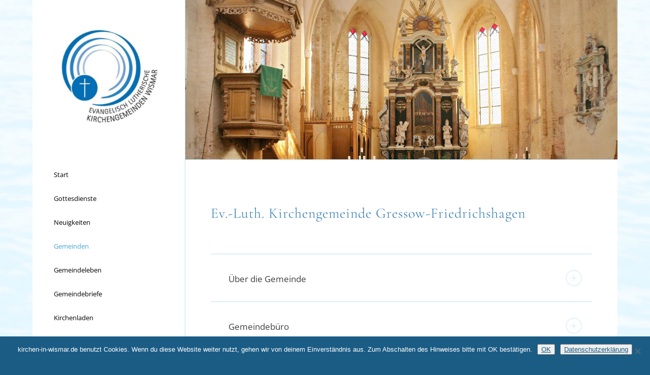

--- FILE ---
content_type: text/html; charset=UTF-8
request_url: https://kirchen-in-wismar.de/gemeinden/gressow-frdh/
body_size: 16743
content:
<!DOCTYPE html>
<html lang="de" class="html_boxed responsive av-preloader-disabled  html_header_left html_header_sidebar html_logo_left html_menu_right html_slim html_disabled html_mobile_menu_phone html_content_align_center html_elegant-blog html_modern-blog html_av-submenu-hidden html_av-submenu-display-click html_av-overlay-full html_av-submenu-noclone html_entry_id_42 av-cookies-no-cookie-consent av-no-preview av-default-lightbox html_text_menu_active av-mobile-menu-switch-default">
<head>
<meta charset="UTF-8" />
<meta name="robots" content="index, follow" />


<!-- mobile setting -->
<meta name="viewport" content="width=device-width, initial-scale=1">

<!-- Scripts/CSS and wp_head hook -->
<title>Gressow-Friedrichshagen &#8211; Kirchen in Wismar</title>
<meta name='robots' content='max-image-preview:large' />
<link rel="alternate" type="application/rss+xml" title="Kirchen in Wismar &raquo; Feed" href="https://kirchen-in-wismar.de/feed/" />
<link rel="alternate" type="application/rss+xml" title="Kirchen in Wismar &raquo; Kommentar-Feed" href="https://kirchen-in-wismar.de/comments/feed/" />
<link rel="alternate" type="text/calendar" title="Kirchen in Wismar &raquo; iCal Feed" href="https://kirchen-in-wismar.de/veranstaltungskalender/?ical=1" />
<link rel="alternate" title="oEmbed (JSON)" type="application/json+oembed" href="https://kirchen-in-wismar.de/wp-json/oembed/1.0/embed?url=https%3A%2F%2Fkirchen-in-wismar.de%2Fgemeinden%2Fgressow-frdh%2F" />
<link rel="alternate" title="oEmbed (XML)" type="text/xml+oembed" href="https://kirchen-in-wismar.de/wp-json/oembed/1.0/embed?url=https%3A%2F%2Fkirchen-in-wismar.de%2Fgemeinden%2Fgressow-frdh%2F&#038;format=xml" />
<style id='wp-img-auto-sizes-contain-inline-css' type='text/css'>
img:is([sizes=auto i],[sizes^="auto," i]){contain-intrinsic-size:3000px 1500px}
/*# sourceURL=wp-img-auto-sizes-contain-inline-css */
</style>
<link rel='stylesheet' id='tribe-events-pro-mini-calendar-block-styles-css' href='https://kirchen-in-wismar.de/wp-content/plugins/events-calendar-pro/build/css/tribe-events-pro-mini-calendar-block.css?ver=7.7.11' type='text/css' media='all' />
<link rel='stylesheet' id='wp-block-library-css' href='https://kirchen-in-wismar.de/wp-includes/css/dist/block-library/style.min.css?ver=6.9' type='text/css' media='all' />
<style id='global-styles-inline-css' type='text/css'>
:root{--wp--preset--aspect-ratio--square: 1;--wp--preset--aspect-ratio--4-3: 4/3;--wp--preset--aspect-ratio--3-4: 3/4;--wp--preset--aspect-ratio--3-2: 3/2;--wp--preset--aspect-ratio--2-3: 2/3;--wp--preset--aspect-ratio--16-9: 16/9;--wp--preset--aspect-ratio--9-16: 9/16;--wp--preset--color--black: #000000;--wp--preset--color--cyan-bluish-gray: #abb8c3;--wp--preset--color--white: #ffffff;--wp--preset--color--pale-pink: #f78da7;--wp--preset--color--vivid-red: #cf2e2e;--wp--preset--color--luminous-vivid-orange: #ff6900;--wp--preset--color--luminous-vivid-amber: #fcb900;--wp--preset--color--light-green-cyan: #7bdcb5;--wp--preset--color--vivid-green-cyan: #00d084;--wp--preset--color--pale-cyan-blue: #8ed1fc;--wp--preset--color--vivid-cyan-blue: #0693e3;--wp--preset--color--vivid-purple: #9b51e0;--wp--preset--color--metallic-red: #b02b2c;--wp--preset--color--maximum-yellow-red: #edae44;--wp--preset--color--yellow-sun: #eeee22;--wp--preset--color--palm-leaf: #83a846;--wp--preset--color--aero: #7bb0e7;--wp--preset--color--old-lavender: #745f7e;--wp--preset--color--steel-teal: #5f8789;--wp--preset--color--raspberry-pink: #d65799;--wp--preset--color--medium-turquoise: #4ecac2;--wp--preset--gradient--vivid-cyan-blue-to-vivid-purple: linear-gradient(135deg,rgb(6,147,227) 0%,rgb(155,81,224) 100%);--wp--preset--gradient--light-green-cyan-to-vivid-green-cyan: linear-gradient(135deg,rgb(122,220,180) 0%,rgb(0,208,130) 100%);--wp--preset--gradient--luminous-vivid-amber-to-luminous-vivid-orange: linear-gradient(135deg,rgb(252,185,0) 0%,rgb(255,105,0) 100%);--wp--preset--gradient--luminous-vivid-orange-to-vivid-red: linear-gradient(135deg,rgb(255,105,0) 0%,rgb(207,46,46) 100%);--wp--preset--gradient--very-light-gray-to-cyan-bluish-gray: linear-gradient(135deg,rgb(238,238,238) 0%,rgb(169,184,195) 100%);--wp--preset--gradient--cool-to-warm-spectrum: linear-gradient(135deg,rgb(74,234,220) 0%,rgb(151,120,209) 20%,rgb(207,42,186) 40%,rgb(238,44,130) 60%,rgb(251,105,98) 80%,rgb(254,248,76) 100%);--wp--preset--gradient--blush-light-purple: linear-gradient(135deg,rgb(255,206,236) 0%,rgb(152,150,240) 100%);--wp--preset--gradient--blush-bordeaux: linear-gradient(135deg,rgb(254,205,165) 0%,rgb(254,45,45) 50%,rgb(107,0,62) 100%);--wp--preset--gradient--luminous-dusk: linear-gradient(135deg,rgb(255,203,112) 0%,rgb(199,81,192) 50%,rgb(65,88,208) 100%);--wp--preset--gradient--pale-ocean: linear-gradient(135deg,rgb(255,245,203) 0%,rgb(182,227,212) 50%,rgb(51,167,181) 100%);--wp--preset--gradient--electric-grass: linear-gradient(135deg,rgb(202,248,128) 0%,rgb(113,206,126) 100%);--wp--preset--gradient--midnight: linear-gradient(135deg,rgb(2,3,129) 0%,rgb(40,116,252) 100%);--wp--preset--font-size--small: 1rem;--wp--preset--font-size--medium: 1.125rem;--wp--preset--font-size--large: 1.75rem;--wp--preset--font-size--x-large: clamp(1.75rem, 3vw, 2.25rem);--wp--preset--spacing--20: 0.44rem;--wp--preset--spacing--30: 0.67rem;--wp--preset--spacing--40: 1rem;--wp--preset--spacing--50: 1.5rem;--wp--preset--spacing--60: 2.25rem;--wp--preset--spacing--70: 3.38rem;--wp--preset--spacing--80: 5.06rem;--wp--preset--shadow--natural: 6px 6px 9px rgba(0, 0, 0, 0.2);--wp--preset--shadow--deep: 12px 12px 50px rgba(0, 0, 0, 0.4);--wp--preset--shadow--sharp: 6px 6px 0px rgba(0, 0, 0, 0.2);--wp--preset--shadow--outlined: 6px 6px 0px -3px rgb(255, 255, 255), 6px 6px rgb(0, 0, 0);--wp--preset--shadow--crisp: 6px 6px 0px rgb(0, 0, 0);}:root { --wp--style--global--content-size: 800px;--wp--style--global--wide-size: 1130px; }:where(body) { margin: 0; }.wp-site-blocks > .alignleft { float: left; margin-right: 2em; }.wp-site-blocks > .alignright { float: right; margin-left: 2em; }.wp-site-blocks > .aligncenter { justify-content: center; margin-left: auto; margin-right: auto; }:where(.is-layout-flex){gap: 0.5em;}:where(.is-layout-grid){gap: 0.5em;}.is-layout-flow > .alignleft{float: left;margin-inline-start: 0;margin-inline-end: 2em;}.is-layout-flow > .alignright{float: right;margin-inline-start: 2em;margin-inline-end: 0;}.is-layout-flow > .aligncenter{margin-left: auto !important;margin-right: auto !important;}.is-layout-constrained > .alignleft{float: left;margin-inline-start: 0;margin-inline-end: 2em;}.is-layout-constrained > .alignright{float: right;margin-inline-start: 2em;margin-inline-end: 0;}.is-layout-constrained > .aligncenter{margin-left: auto !important;margin-right: auto !important;}.is-layout-constrained > :where(:not(.alignleft):not(.alignright):not(.alignfull)){max-width: var(--wp--style--global--content-size);margin-left: auto !important;margin-right: auto !important;}.is-layout-constrained > .alignwide{max-width: var(--wp--style--global--wide-size);}body .is-layout-flex{display: flex;}.is-layout-flex{flex-wrap: wrap;align-items: center;}.is-layout-flex > :is(*, div){margin: 0;}body .is-layout-grid{display: grid;}.is-layout-grid > :is(*, div){margin: 0;}body{padding-top: 0px;padding-right: 0px;padding-bottom: 0px;padding-left: 0px;}a:where(:not(.wp-element-button)){text-decoration: underline;}:root :where(.wp-element-button, .wp-block-button__link){background-color: #32373c;border-width: 0;color: #fff;font-family: inherit;font-size: inherit;font-style: inherit;font-weight: inherit;letter-spacing: inherit;line-height: inherit;padding-top: calc(0.667em + 2px);padding-right: calc(1.333em + 2px);padding-bottom: calc(0.667em + 2px);padding-left: calc(1.333em + 2px);text-decoration: none;text-transform: inherit;}.has-black-color{color: var(--wp--preset--color--black) !important;}.has-cyan-bluish-gray-color{color: var(--wp--preset--color--cyan-bluish-gray) !important;}.has-white-color{color: var(--wp--preset--color--white) !important;}.has-pale-pink-color{color: var(--wp--preset--color--pale-pink) !important;}.has-vivid-red-color{color: var(--wp--preset--color--vivid-red) !important;}.has-luminous-vivid-orange-color{color: var(--wp--preset--color--luminous-vivid-orange) !important;}.has-luminous-vivid-amber-color{color: var(--wp--preset--color--luminous-vivid-amber) !important;}.has-light-green-cyan-color{color: var(--wp--preset--color--light-green-cyan) !important;}.has-vivid-green-cyan-color{color: var(--wp--preset--color--vivid-green-cyan) !important;}.has-pale-cyan-blue-color{color: var(--wp--preset--color--pale-cyan-blue) !important;}.has-vivid-cyan-blue-color{color: var(--wp--preset--color--vivid-cyan-blue) !important;}.has-vivid-purple-color{color: var(--wp--preset--color--vivid-purple) !important;}.has-metallic-red-color{color: var(--wp--preset--color--metallic-red) !important;}.has-maximum-yellow-red-color{color: var(--wp--preset--color--maximum-yellow-red) !important;}.has-yellow-sun-color{color: var(--wp--preset--color--yellow-sun) !important;}.has-palm-leaf-color{color: var(--wp--preset--color--palm-leaf) !important;}.has-aero-color{color: var(--wp--preset--color--aero) !important;}.has-old-lavender-color{color: var(--wp--preset--color--old-lavender) !important;}.has-steel-teal-color{color: var(--wp--preset--color--steel-teal) !important;}.has-raspberry-pink-color{color: var(--wp--preset--color--raspberry-pink) !important;}.has-medium-turquoise-color{color: var(--wp--preset--color--medium-turquoise) !important;}.has-black-background-color{background-color: var(--wp--preset--color--black) !important;}.has-cyan-bluish-gray-background-color{background-color: var(--wp--preset--color--cyan-bluish-gray) !important;}.has-white-background-color{background-color: var(--wp--preset--color--white) !important;}.has-pale-pink-background-color{background-color: var(--wp--preset--color--pale-pink) !important;}.has-vivid-red-background-color{background-color: var(--wp--preset--color--vivid-red) !important;}.has-luminous-vivid-orange-background-color{background-color: var(--wp--preset--color--luminous-vivid-orange) !important;}.has-luminous-vivid-amber-background-color{background-color: var(--wp--preset--color--luminous-vivid-amber) !important;}.has-light-green-cyan-background-color{background-color: var(--wp--preset--color--light-green-cyan) !important;}.has-vivid-green-cyan-background-color{background-color: var(--wp--preset--color--vivid-green-cyan) !important;}.has-pale-cyan-blue-background-color{background-color: var(--wp--preset--color--pale-cyan-blue) !important;}.has-vivid-cyan-blue-background-color{background-color: var(--wp--preset--color--vivid-cyan-blue) !important;}.has-vivid-purple-background-color{background-color: var(--wp--preset--color--vivid-purple) !important;}.has-metallic-red-background-color{background-color: var(--wp--preset--color--metallic-red) !important;}.has-maximum-yellow-red-background-color{background-color: var(--wp--preset--color--maximum-yellow-red) !important;}.has-yellow-sun-background-color{background-color: var(--wp--preset--color--yellow-sun) !important;}.has-palm-leaf-background-color{background-color: var(--wp--preset--color--palm-leaf) !important;}.has-aero-background-color{background-color: var(--wp--preset--color--aero) !important;}.has-old-lavender-background-color{background-color: var(--wp--preset--color--old-lavender) !important;}.has-steel-teal-background-color{background-color: var(--wp--preset--color--steel-teal) !important;}.has-raspberry-pink-background-color{background-color: var(--wp--preset--color--raspberry-pink) !important;}.has-medium-turquoise-background-color{background-color: var(--wp--preset--color--medium-turquoise) !important;}.has-black-border-color{border-color: var(--wp--preset--color--black) !important;}.has-cyan-bluish-gray-border-color{border-color: var(--wp--preset--color--cyan-bluish-gray) !important;}.has-white-border-color{border-color: var(--wp--preset--color--white) !important;}.has-pale-pink-border-color{border-color: var(--wp--preset--color--pale-pink) !important;}.has-vivid-red-border-color{border-color: var(--wp--preset--color--vivid-red) !important;}.has-luminous-vivid-orange-border-color{border-color: var(--wp--preset--color--luminous-vivid-orange) !important;}.has-luminous-vivid-amber-border-color{border-color: var(--wp--preset--color--luminous-vivid-amber) !important;}.has-light-green-cyan-border-color{border-color: var(--wp--preset--color--light-green-cyan) !important;}.has-vivid-green-cyan-border-color{border-color: var(--wp--preset--color--vivid-green-cyan) !important;}.has-pale-cyan-blue-border-color{border-color: var(--wp--preset--color--pale-cyan-blue) !important;}.has-vivid-cyan-blue-border-color{border-color: var(--wp--preset--color--vivid-cyan-blue) !important;}.has-vivid-purple-border-color{border-color: var(--wp--preset--color--vivid-purple) !important;}.has-metallic-red-border-color{border-color: var(--wp--preset--color--metallic-red) !important;}.has-maximum-yellow-red-border-color{border-color: var(--wp--preset--color--maximum-yellow-red) !important;}.has-yellow-sun-border-color{border-color: var(--wp--preset--color--yellow-sun) !important;}.has-palm-leaf-border-color{border-color: var(--wp--preset--color--palm-leaf) !important;}.has-aero-border-color{border-color: var(--wp--preset--color--aero) !important;}.has-old-lavender-border-color{border-color: var(--wp--preset--color--old-lavender) !important;}.has-steel-teal-border-color{border-color: var(--wp--preset--color--steel-teal) !important;}.has-raspberry-pink-border-color{border-color: var(--wp--preset--color--raspberry-pink) !important;}.has-medium-turquoise-border-color{border-color: var(--wp--preset--color--medium-turquoise) !important;}.has-vivid-cyan-blue-to-vivid-purple-gradient-background{background: var(--wp--preset--gradient--vivid-cyan-blue-to-vivid-purple) !important;}.has-light-green-cyan-to-vivid-green-cyan-gradient-background{background: var(--wp--preset--gradient--light-green-cyan-to-vivid-green-cyan) !important;}.has-luminous-vivid-amber-to-luminous-vivid-orange-gradient-background{background: var(--wp--preset--gradient--luminous-vivid-amber-to-luminous-vivid-orange) !important;}.has-luminous-vivid-orange-to-vivid-red-gradient-background{background: var(--wp--preset--gradient--luminous-vivid-orange-to-vivid-red) !important;}.has-very-light-gray-to-cyan-bluish-gray-gradient-background{background: var(--wp--preset--gradient--very-light-gray-to-cyan-bluish-gray) !important;}.has-cool-to-warm-spectrum-gradient-background{background: var(--wp--preset--gradient--cool-to-warm-spectrum) !important;}.has-blush-light-purple-gradient-background{background: var(--wp--preset--gradient--blush-light-purple) !important;}.has-blush-bordeaux-gradient-background{background: var(--wp--preset--gradient--blush-bordeaux) !important;}.has-luminous-dusk-gradient-background{background: var(--wp--preset--gradient--luminous-dusk) !important;}.has-pale-ocean-gradient-background{background: var(--wp--preset--gradient--pale-ocean) !important;}.has-electric-grass-gradient-background{background: var(--wp--preset--gradient--electric-grass) !important;}.has-midnight-gradient-background{background: var(--wp--preset--gradient--midnight) !important;}.has-small-font-size{font-size: var(--wp--preset--font-size--small) !important;}.has-medium-font-size{font-size: var(--wp--preset--font-size--medium) !important;}.has-large-font-size{font-size: var(--wp--preset--font-size--large) !important;}.has-x-large-font-size{font-size: var(--wp--preset--font-size--x-large) !important;}
/*# sourceURL=global-styles-inline-css */
</style>

<link rel='stylesheet' id='cookie-notice-front-css' href='https://kirchen-in-wismar.de/wp-content/plugins/cookie-notice/css/front.min.css?ver=2.5.11' type='text/css' media='all' />
<link rel='stylesheet' id='avia-merged-styles-css' href='https://kirchen-in-wismar.de/wp-content/uploads/dynamic_avia/avia-merged-styles-f47a48f5eeb949100c85c766d6a9981d---6967998e9f5b5.css' type='text/css' media='all' />
<link rel='stylesheet' id='avia-single-post-42-css' href='https://kirchen-in-wismar.de/wp-content/uploads/dynamic_avia/avia_posts_css/post-42.css?ver=ver-1768421287' type='text/css' media='all' />
<script type="text/javascript" src="https://kirchen-in-wismar.de/wp-includes/js/jquery/jquery.min.js?ver=3.7.1" id="jquery-core-js"></script>
<script type="text/javascript" src="https://kirchen-in-wismar.de/wp-includes/js/jquery/jquery-migrate.min.js?ver=3.4.1" id="jquery-migrate-js"></script>
<script type="text/javascript" src="https://kirchen-in-wismar.de/wp-content/themes/enfold-child/js/norobotofontbymaps.js?ver=6.9" id="norobotofontbymaps-js"></script>
<script type="text/javascript" src="https://kirchen-in-wismar.de/wp-content/uploads/dynamic_avia/avia-head-scripts-df7886ac2fb9574a410d05285be45af0---6967998eb81eb.js" id="avia-head-scripts-js"></script>
<link rel="https://api.w.org/" href="https://kirchen-in-wismar.de/wp-json/" /><link rel="alternate" title="JSON" type="application/json" href="https://kirchen-in-wismar.de/wp-json/wp/v2/pages/42" /><link rel="EditURI" type="application/rsd+xml" title="RSD" href="https://kirchen-in-wismar.de/xmlrpc.php?rsd" />
<meta name="generator" content="WordPress 6.9" />
<link rel="canonical" href="https://kirchen-in-wismar.de/gemeinden/gressow-frdh/" />
<link rel='shortlink' href='https://kirchen-in-wismar.de/?p=42' />
<meta name="tec-api-version" content="v1"><meta name="tec-api-origin" content="https://kirchen-in-wismar.de"><link rel="alternate" href="https://kirchen-in-wismar.de/wp-json/tribe/events/v1/" />
<link rel="icon" href="https://kirchen-in-wismar.de/wp-content/uploads/2019/10/FAV_Ev-Lt-KG-Wismar.png" type="image/png">
<!--[if lt IE 9]><script src="https://kirchen-in-wismar.de/wp-content/themes/enfold/js/html5shiv.js"></script><![endif]--><link rel="profile" href="https://gmpg.org/xfn/11" />
<link rel="alternate" type="application/rss+xml" title="Kirchen in Wismar RSS2 Feed" href="https://kirchen-in-wismar.de/feed/" />
<link rel="pingback" href="https://kirchen-in-wismar.de/xmlrpc.php" />

<!-- To speed up the rendering and to display the site as fast as possible to the user we include some styles and scripts for above the fold content inline -->
<script type="text/javascript">'use strict';var avia_is_mobile=!1;if(/Android|webOS|iPhone|iPad|iPod|BlackBerry|IEMobile|Opera Mini/i.test(navigator.userAgent)&&'ontouchstart' in document.documentElement){avia_is_mobile=!0;document.documentElement.className+=' avia_mobile '}
else{document.documentElement.className+=' avia_desktop '};document.documentElement.className+=' js_active ';(function(){var e=['-webkit-','-moz-','-ms-',''],n='',o=!1,a=!1;for(var t in e){if(e[t]+'transform' in document.documentElement.style){o=!0;n=e[t]+'transform'};if(e[t]+'perspective' in document.documentElement.style){a=!0}};if(o){document.documentElement.className+=' avia_transform '};if(a){document.documentElement.className+=' avia_transform3d '};if(typeof document.getElementsByClassName=='function'&&typeof document.documentElement.getBoundingClientRect=='function'&&avia_is_mobile==!1){if(n&&window.innerHeight>0){setTimeout(function(){var e=0,o={},a=0,t=document.getElementsByClassName('av-parallax'),i=window.pageYOffset||document.documentElement.scrollTop;for(e=0;e<t.length;e++){t[e].style.top='0px';o=t[e].getBoundingClientRect();a=Math.ceil((window.innerHeight+i-o.top)*0.3);t[e].style[n]='translate(0px, '+a+'px)';t[e].style.top='auto';t[e].className+=' enabled-parallax '}},50)}}})();</script><style type="text/css">
		@font-face {font-family: 'entypo-fontello-enfold'; font-weight: normal; font-style: normal; font-display: auto;
		src: url('https://kirchen-in-wismar.de/wp-content/themes/enfold/config-templatebuilder/avia-template-builder/assets/fonts/entypo-fontello-enfold/entypo-fontello-enfold.woff2') format('woff2'),
		url('https://kirchen-in-wismar.de/wp-content/themes/enfold/config-templatebuilder/avia-template-builder/assets/fonts/entypo-fontello-enfold/entypo-fontello-enfold.woff') format('woff'),
		url('https://kirchen-in-wismar.de/wp-content/themes/enfold/config-templatebuilder/avia-template-builder/assets/fonts/entypo-fontello-enfold/entypo-fontello-enfold.ttf') format('truetype'),
		url('https://kirchen-in-wismar.de/wp-content/themes/enfold/config-templatebuilder/avia-template-builder/assets/fonts/entypo-fontello-enfold/entypo-fontello-enfold.svg#entypo-fontello-enfold') format('svg'),
		url('https://kirchen-in-wismar.de/wp-content/themes/enfold/config-templatebuilder/avia-template-builder/assets/fonts/entypo-fontello-enfold/entypo-fontello-enfold.eot'),
		url('https://kirchen-in-wismar.de/wp-content/themes/enfold/config-templatebuilder/avia-template-builder/assets/fonts/entypo-fontello-enfold/entypo-fontello-enfold.eot?#iefix') format('embedded-opentype');
		}

		#top .avia-font-entypo-fontello-enfold, body .avia-font-entypo-fontello-enfold, html body [data-av_iconfont='entypo-fontello-enfold']:before{ font-family: 'entypo-fontello-enfold'; }
		
		@font-face {font-family: 'entypo-fontello'; font-weight: normal; font-style: normal; font-display: auto;
		src: url('https://kirchen-in-wismar.de/wp-content/themes/enfold/config-templatebuilder/avia-template-builder/assets/fonts/entypo-fontello/entypo-fontello.woff2') format('woff2'),
		url('https://kirchen-in-wismar.de/wp-content/themes/enfold/config-templatebuilder/avia-template-builder/assets/fonts/entypo-fontello/entypo-fontello.woff') format('woff'),
		url('https://kirchen-in-wismar.de/wp-content/themes/enfold/config-templatebuilder/avia-template-builder/assets/fonts/entypo-fontello/entypo-fontello.ttf') format('truetype'),
		url('https://kirchen-in-wismar.de/wp-content/themes/enfold/config-templatebuilder/avia-template-builder/assets/fonts/entypo-fontello/entypo-fontello.svg#entypo-fontello') format('svg'),
		url('https://kirchen-in-wismar.de/wp-content/themes/enfold/config-templatebuilder/avia-template-builder/assets/fonts/entypo-fontello/entypo-fontello.eot'),
		url('https://kirchen-in-wismar.de/wp-content/themes/enfold/config-templatebuilder/avia-template-builder/assets/fonts/entypo-fontello/entypo-fontello.eot?#iefix') format('embedded-opentype');
		}

		#top .avia-font-entypo-fontello, body .avia-font-entypo-fontello, html body [data-av_iconfont='entypo-fontello']:before{ font-family: 'entypo-fontello'; }
		</style>

<!--
Debugging Info for Theme support: 

Theme: Enfold
Version: 7.1.3
Installed: enfold
AviaFramework Version: 5.6
AviaBuilder Version: 6.0
aviaElementManager Version: 1.0.1
- - - - - - - - - - -
ChildTheme: Enfold Child
ChildTheme Version: 1.0
ChildTheme Installed: enfold

- - - - - - - - - - -
ML:512-PU:169-PLA:14
WP:6.9
Compress: CSS:all theme files - JS:all theme files
Updates: enabled - token has changed and not verified
PLAu:13
-->
</head>

<body id="top" class="wp-singular page-template-default page page-id-42 page-child parent-pageid-20 wp-theme-enfold wp-child-theme-enfold-child boxed sidebar_shadow rtl_columns av-curtain-numeric comorant-garamond-webfont-custom comorant-garamond-webfont open-sans-webfont-local-custom open-sans-webfont-local cookies-not-set tribe-no-js post-type-page avia-responsive-images-support responsive-images-lightbox-support" itemscope="itemscope" itemtype="https://schema.org/WebPage" >

	
	<div id='wrap_all'>

	
<header id='header' class='all_colors header_color light_bg_color  av_header_left av_header_sidebar av_conditional_sticky' aria-label="Header" data-av_shrink_factor='50' role="banner" itemscope="itemscope" itemtype="https://schema.org/WPHeader" >

		<div  id='header_main' class='container_wrap container_wrap_logo'>

        <div class='container av-logo-container'><div class='inner-container'><span class='logo avia-standard-logo'><a href='https://kirchen-in-wismar.de/' class='' aria-label='Kirchen in Wismar' ><img src="https://kirchen-in-wismar.de/wp-content/uploads/2019/10/Logo-Ev-LT-KG-Wismar-72-1-300x300.jpg" height="100" width="300" alt='Kirchen in Wismar' title='' /></a></span><nav class='main_menu' data-selectname='Wähle eine Seite'  role="navigation" itemscope="itemscope" itemtype="https://schema.org/SiteNavigationElement" ><div class="avia-menu av-main-nav-wrap"><ul role="menu" class="menu av-main-nav" id="avia-menu"><li role="menuitem" id="menu-item-513" class="menu-item menu-item-type-custom menu-item-object-custom menu-item-home menu-item-top-level menu-item-top-level-1"><a href="https://kirchen-in-wismar.de/" itemprop="url" tabindex="0"><span class="avia-bullet"></span><span class="avia-menu-text">Start</span><span class="avia-menu-fx"><span class="avia-arrow-wrap"><span class="avia-arrow"></span></span></span></a></li>
<li role="menuitem" id="menu-item-514" class="menu-item menu-item-type-post_type menu-item-object-page menu-item-top-level menu-item-top-level-2"><a href="https://kirchen-in-wismar.de/gottesdienste/" itemprop="url" tabindex="0"><span class="avia-bullet"></span><span class="avia-menu-text">Gottesdienste</span><span class="avia-menu-fx"><span class="avia-arrow-wrap"><span class="avia-arrow"></span></span></span></a></li>
<li role="menuitem" id="menu-item-6398" class="menu-item menu-item-type-post_type menu-item-object-page menu-item-top-level menu-item-top-level-3"><a href="https://kirchen-in-wismar.de/neuigkeiten/" itemprop="url" tabindex="0"><span class="avia-bullet"></span><span class="avia-menu-text">Neuigkeiten</span><span class="avia-menu-fx"><span class="avia-arrow-wrap"><span class="avia-arrow"></span></span></span></a></li>
<li role="menuitem" id="menu-item-830" class="menu-item menu-item-type-custom menu-item-object-custom current-menu-ancestor current-menu-parent menu-item-has-children menu-item-top-level menu-item-top-level-4"><a itemprop="url" tabindex="0"><span class="avia-bullet"></span><span class="avia-menu-text">Gemeinden</span><span class="avia-menu-fx"><span class="avia-arrow-wrap"><span class="avia-arrow"></span></span></span></a>


<ul class="sub-menu">
	<li role="menuitem" id="menu-item-16422" class="menu-item menu-item-type-post_type menu-item-object-page"><a href="https://kirchen-in-wismar.de/gemeinden/heiligen-geist-st-nikolai/" itemprop="url" tabindex="0"><span class="avia-bullet"></span><span class="avia-menu-text">Heiligen Geist-St. Nikolai</span></a></li>
	<li role="menuitem" id="menu-item-517" class="menu-item menu-item-type-post_type menu-item-object-page"><a href="https://kirchen-in-wismar.de/gemeinden/johanneskirche-wendorf/" itemprop="url" tabindex="0"><span class="avia-bullet"></span><span class="avia-menu-text">Johanneskirche Wendorf</span></a></li>
	<li role="menuitem" id="menu-item-518" class="menu-item menu-item-type-post_type menu-item-object-page"><a href="https://kirchen-in-wismar.de/gemeinden/st-marien-st-georgen/" itemprop="url" tabindex="0"><span class="avia-bullet"></span><span class="avia-menu-text">St. Marien/St. Georgen</span></a></li>
	<li role="menuitem" id="menu-item-520" class="menu-item menu-item-type-post_type menu-item-object-page current-menu-item page_item page-item-42 current_page_item"><a href="https://kirchen-in-wismar.de/gemeinden/gressow-frdh/" itemprop="url" tabindex="0"><span class="avia-bullet"></span><span class="avia-menu-text">Gressow-Friedrichshagen</span></a></li>
	<li role="menuitem" id="menu-item-521" class="menu-item menu-item-type-post_type menu-item-object-page"><a href="https://kirchen-in-wismar.de/gemeinden/proseken-hohenk/" itemprop="url" tabindex="0"><span class="avia-bullet"></span><span class="avia-menu-text">Proseken-Hohenkirchen</span></a></li>
	<li role="menuitem" id="menu-item-522" class="menu-item menu-item-type-post_type menu-item-object-page"><a href="https://kirchen-in-wismar.de/gemeinden/oekumene/" itemprop="url" tabindex="0"><span class="avia-bullet"></span><span class="avia-menu-text">Ökumene</span></a></li>
</ul>
</li>
<li role="menuitem" id="menu-item-832" class="menu-item menu-item-type-custom menu-item-object-custom menu-item-has-children menu-item-top-level menu-item-top-level-5"><a itemprop="url" tabindex="0"><span class="avia-bullet"></span><span class="avia-menu-text">Gemeindeleben</span><span class="avia-menu-fx"><span class="avia-arrow-wrap"><span class="avia-arrow"></span></span></span></a>


<ul class="sub-menu">
	<li role="menuitem" id="menu-item-525" class="menu-item menu-item-type-post_type menu-item-object-page"><a href="https://kirchen-in-wismar.de/kinder-jugend-familie-senioren/kinderkirche/" itemprop="url" tabindex="0"><span class="avia-bullet"></span><span class="avia-menu-text">Kinder</span></a></li>
	<li role="menuitem" id="menu-item-527" class="menu-item menu-item-type-post_type menu-item-object-page"><a href="https://kirchen-in-wismar.de/kinder-jugend-familie-senioren/konfirmanden/" itemprop="url" tabindex="0"><span class="avia-bullet"></span><span class="avia-menu-text">Konfirmanden</span></a></li>
	<li role="menuitem" id="menu-item-528" class="menu-item menu-item-type-post_type menu-item-object-page"><a href="https://kirchen-in-wismar.de/kinder-jugend-familie-senioren/junge-gemeinde/" itemprop="url" tabindex="0"><span class="avia-bullet"></span><span class="avia-menu-text">Junge Gemeinde</span></a></li>
	<li role="menuitem" id="menu-item-529" class="menu-item menu-item-type-post_type menu-item-object-page"><a href="https://kirchen-in-wismar.de/kinder-jugend-familie-senioren/familien/" itemprop="url" tabindex="0"><span class="avia-bullet"></span><span class="avia-menu-text">Familien</span></a></li>
	<li role="menuitem" id="menu-item-530" class="menu-item menu-item-type-post_type menu-item-object-page"><a href="https://kirchen-in-wismar.de/kinder-jugend-familie-senioren/senioren/" itemprop="url" tabindex="0"><span class="avia-bullet"></span><span class="avia-menu-text">Senioren</span></a></li>
</ul>
</li>
<li role="menuitem" id="menu-item-6434" class="menu-item menu-item-type-post_type menu-item-object-page menu-item-top-level menu-item-top-level-6"><a href="https://kirchen-in-wismar.de/gemeindebriefe/" itemprop="url" tabindex="0"><span class="avia-bullet"></span><span class="avia-menu-text">Gemeindebriefe</span><span class="avia-menu-fx"><span class="avia-arrow-wrap"><span class="avia-arrow"></span></span></span></a></li>
<li role="menuitem" id="menu-item-531" class="menu-item menu-item-type-post_type menu-item-object-page menu-item-top-level menu-item-top-level-7"><a href="https://kirchen-in-wismar.de/kirchenladen/" itemprop="url" tabindex="0"><span class="avia-bullet"></span><span class="avia-menu-text">Kirchenladen</span><span class="avia-menu-fx"><span class="avia-arrow-wrap"><span class="avia-arrow"></span></span></span></a></li>
<li role="menuitem" id="menu-item-833" class="menu-item menu-item-type-custom menu-item-object-custom menu-item-has-children menu-item-top-level menu-item-top-level-8"><a itemprop="url" tabindex="0"><span class="avia-bullet"></span><span class="avia-menu-text">Kirchen &#038; Tourismus</span><span class="avia-menu-fx"><span class="avia-arrow-wrap"><span class="avia-arrow"></span></span></span></a>


<ul class="sub-menu">
	<li role="menuitem" id="menu-item-534" class="menu-item menu-item-type-post_type menu-item-object-page"><a href="https://kirchen-in-wismar.de/kirchen-und-tourismus/hlg-geist/" itemprop="url" tabindex="0"><span class="avia-bullet"></span><span class="avia-menu-text">Heiligen-Geist-Kirche</span></a></li>
	<li role="menuitem" id="menu-item-4410" class="menu-item menu-item-type-post_type menu-item-object-page"><a href="https://kirchen-in-wismar.de/kirchen-und-tourismus/johanneskirche/" itemprop="url" tabindex="0"><span class="avia-bullet"></span><span class="avia-menu-text">Johanneskirche</span></a></li>
	<li role="menuitem" id="menu-item-537" class="menu-item menu-item-type-post_type menu-item-object-page"><a href="https://kirchen-in-wismar.de/kirchen-und-tourismus/neue-kirche/" itemprop="url" tabindex="0"><span class="avia-bullet"></span><span class="avia-menu-text">Neue Kirche</span></a></li>
	<li role="menuitem" id="menu-item-533" class="menu-item menu-item-type-post_type menu-item-object-page"><a href="https://kirchen-in-wismar.de/kirchen-und-tourismus/st-georgen-kirche/" itemprop="url" tabindex="0"><span class="avia-bullet"></span><span class="avia-menu-text">St.-Georgen-Kirche</span></a></li>
	<li role="menuitem" id="menu-item-536" class="menu-item menu-item-type-post_type menu-item-object-page"><a href="https://kirchen-in-wismar.de/kirchen-und-tourismus/st-marien-st-georgen/" itemprop="url" tabindex="0"><span class="avia-bullet"></span><span class="avia-menu-text">St.-Marien-Kirche</span></a></li>
	<li role="menuitem" id="menu-item-538" class="menu-item menu-item-type-post_type menu-item-object-page"><a href="https://kirchen-in-wismar.de/kirchen-und-tourismus/st-nikolai/" itemprop="url" tabindex="0"><span class="avia-bullet"></span><span class="avia-menu-text">St.-Nikolai-Kirche</span></a></li>
	<li role="menuitem" id="menu-item-4411" class="menu-item menu-item-type-custom menu-item-object-custom menu-item-has-children"><a href="http://Kirchen%20Unterregion" itemprop="url" tabindex="0"><span class="avia-bullet"></span><span class="avia-menu-text">Kirchen Unterregion</span></a>
	<ul class="sub-menu">
		<li role="menuitem" id="menu-item-5862" class="menu-item menu-item-type-post_type menu-item-object-page"><a href="https://kirchen-in-wismar.de/kirchen-und-tourismus/kirche-friedrichshagen/" itemprop="url" tabindex="0"><span class="avia-bullet"></span><span class="avia-menu-text">Kirche Friedrichshagen</span></a></li>
		<li role="menuitem" id="menu-item-5864" class="menu-item menu-item-type-post_type menu-item-object-page"><a href="https://kirchen-in-wismar.de/kirchen-und-tourismus/st-laurentius-kirche/" itemprop="url" tabindex="0"><span class="avia-bullet"></span><span class="avia-menu-text">Kirche Gressow</span></a></li>
		<li role="menuitem" id="menu-item-4420" class="menu-item menu-item-type-post_type menu-item-object-page"><a href="https://kirchen-in-wismar.de/kirchen-und-tourismus/kirche-hohenkirchen/" itemprop="url" tabindex="0"><span class="avia-bullet"></span><span class="avia-menu-text">Kirche Hohenkirchen</span></a></li>
		<li role="menuitem" id="menu-item-4419" class="menu-item menu-item-type-post_type menu-item-object-page"><a href="https://kirchen-in-wismar.de/kirchen-und-tourismus/kirche-proseken/" itemprop="url" tabindex="0"><span class="avia-bullet"></span><span class="avia-menu-text">Kirche Proseken</span></a></li>
	</ul>
</li>
	<li role="menuitem" id="menu-item-552" class="menu-item menu-item-type-post_type menu-item-object-page"><a href="https://kirchen-in-wismar.de/kirchen-und-tourismus/app-kirchenland-mv/" itemprop="url" tabindex="0"><span class="avia-bullet"></span><span class="avia-menu-text">APP Kirchenland MV</span></a></li>
</ul>
</li>
<li role="menuitem" id="menu-item-834" class="menu-item menu-item-type-custom menu-item-object-custom menu-item-has-children menu-item-top-level menu-item-top-level-9"><a itemprop="url" tabindex="0"><span class="avia-bullet"></span><span class="avia-menu-text">Kirchenmusik</span><span class="avia-menu-fx"><span class="avia-arrow-wrap"><span class="avia-arrow"></span></span></span></a>


<ul class="sub-menu">
	<li role="menuitem" id="menu-item-540" class="menu-item menu-item-type-post_type menu-item-object-page"><a href="https://kirchen-in-wismar.de/kirchenmusik/kantorei/" itemprop="url" tabindex="0"><span class="avia-bullet"></span><span class="avia-menu-text">Kantorei</span></a></li>
	<li role="menuitem" id="menu-item-541" class="menu-item menu-item-type-post_type menu-item-object-page"><a href="https://kirchen-in-wismar.de/kirchenmusik/posaunenchor/" itemprop="url" tabindex="0"><span class="avia-bullet"></span><span class="avia-menu-text">Posaunenchor</span></a></li>
	<li role="menuitem" id="menu-item-542" class="menu-item menu-item-type-post_type menu-item-object-page"><a href="https://kirchen-in-wismar.de/kirchenmusik/emu/" itemprop="url" tabindex="0"><span class="avia-bullet"></span><span class="avia-menu-text">EMU Musikschule</span></a></li>
</ul>
</li>
<li role="menuitem" id="menu-item-869" class="menu-item menu-item-type-post_type menu-item-object-page menu-item-top-level menu-item-top-level-10"><a href="https://kirchen-in-wismar.de/veranstaltungskalender/" itemprop="url" tabindex="0"><span class="avia-bullet"></span><span class="avia-menu-text">Veranstaltungen</span><span class="avia-menu-fx"><span class="avia-arrow-wrap"><span class="avia-arrow"></span></span></span></a></li>
<li role="menuitem" id="menu-item-543" class="menu-item menu-item-type-post_type menu-item-object-page menu-item-top-level menu-item-top-level-11"><a href="https://kirchen-in-wismar.de/veranstaltungen/" itemprop="url" tabindex="0"><span class="avia-bullet"></span><span class="avia-menu-text">Regelmäßige Angebote</span><span class="avia-menu-fx"><span class="avia-arrow-wrap"><span class="avia-arrow"></span></span></span></a></li>
<li role="menuitem" id="menu-item-836" class="menu-item menu-item-type-custom menu-item-object-custom menu-item-has-children menu-item-top-level menu-item-top-level-12"><a itemprop="url" tabindex="0"><span class="avia-bullet"></span><span class="avia-menu-text">Rat &#038; Hilfe</span><span class="avia-menu-fx"><span class="avia-arrow-wrap"><span class="avia-arrow"></span></span></span></a>


<ul class="sub-menu">
	<li role="menuitem" id="menu-item-29234" class="menu-item menu-item-type-post_type menu-item-object-page"><a href="https://kirchen-in-wismar.de/hilfe-gewalt/" itemprop="url" tabindex="0"><span class="avia-bullet"></span><span class="avia-menu-text">Gewalt-Hilfe</span></a></li>
	<li role="menuitem" id="menu-item-545" class="menu-item menu-item-type-post_type menu-item-object-page"><a href="https://kirchen-in-wismar.de/selbsthilfen/" itemprop="url" tabindex="0"><span class="avia-bullet"></span><span class="avia-menu-text">Hilfe zur Selbsthilfe</span></a></li>
	<li role="menuitem" id="menu-item-546" class="menu-item menu-item-type-post_type menu-item-object-page"><a href="https://kirchen-in-wismar.de/krankenhausseelsorge/" itemprop="url" tabindex="0"><span class="avia-bullet"></span><span class="avia-menu-text">Krankenhausseelsorge</span></a></li>
	<li role="menuitem" id="menu-item-547" class="menu-item menu-item-type-post_type menu-item-object-page"><a href="https://kirchen-in-wismar.de/drogen/" itemprop="url" tabindex="0"><span class="avia-bullet"></span><span class="avia-menu-text">Sucht- und Drogenberatung</span></a></li>
	<li role="menuitem" id="menu-item-548" class="menu-item menu-item-type-post_type menu-item-object-page"><a href="https://kirchen-in-wismar.de/friedhoefe/" itemprop="url" tabindex="0"><span class="avia-bullet"></span><span class="avia-menu-text">Friedhöfe</span></a></li>
</ul>
</li>
<li role="menuitem" id="menu-item-837" class="menu-item menu-item-type-custom menu-item-object-custom menu-item-has-children menu-item-top-level menu-item-top-level-13"><a itemprop="url" tabindex="0"><span class="avia-bullet"></span><span class="avia-menu-text">Kontakt</span><span class="avia-menu-fx"><span class="avia-arrow-wrap"><span class="avia-arrow"></span></span></span></a>


<ul class="sub-menu">
	<li role="menuitem" id="menu-item-850" class="menu-item menu-item-type-post_type menu-item-object-page"><a href="https://kirchen-in-wismar.de/kontakt/mitarbeiter-der-gemeinden/" itemprop="url" tabindex="0"><span class="avia-bullet"></span><span class="avia-menu-text">Mitarbeitende der Gemeinden</span></a></li>
	<li role="menuitem" id="menu-item-849" class="menu-item menu-item-type-post_type menu-item-object-page"><a href="https://kirchen-in-wismar.de/kontakt/uebergeordnete-mitarbeiter/" itemprop="url" tabindex="0"><span class="avia-bullet"></span><span class="avia-menu-text">Übergeordnete Mitarbeitende</span></a></li>
</ul>
</li>
<li class="av-burger-menu-main menu-item-avia-special " role="menuitem">
	        			<a href="#" aria-label="Menü" aria-hidden="false">
							<span class="av-hamburger av-hamburger--spin av-js-hamburger">
								<span class="av-hamburger-box">
						          <span class="av-hamburger-inner"></span>
						          <strong>Menü</strong>
								</span>
							</span>
							<span class="avia_hidden_link_text">Menü</span>
						</a>
	        		   </li></ul></div></nav></div> </div> 
		<!-- end container_wrap-->
		</div>
<div class="header_bg"></div>
<!-- end header -->
</header>

	<div id='main' class='all_colors' data-scroll-offset='0'>

	<div id='full_slider_1'  class='avia-fullwidth-slider main_color avia-shadow   avia-builder-el-0  el_before_av_one_full  avia-builder-el-first   container_wrap fullsize'  ><div  class='avia-slideshow av-k3q3dx3b-2f6d68bd28411fa0dfe4da55dfa51700 avia-slideshow-featured av_slideshow_full avia-fade-slider av-slideshow-ui av-control-default av-slideshow-autoplay av-loop-endless av-loop-manual-endless av-default-height-applied   avia-slideshow-1' data-slideshow-options="{&quot;animation&quot;:&quot;fade&quot;,&quot;autoplay&quot;:true,&quot;loop_autoplay&quot;:&quot;endless&quot;,&quot;interval&quot;:5,&quot;loop_manual&quot;:&quot;manual-endless&quot;,&quot;autoplay_stopper&quot;:false,&quot;noNavigation&quot;:false,&quot;bg_slider&quot;:false,&quot;keep_padding&quot;:false,&quot;hoverpause&quot;:false,&quot;show_slide_delay&quot;:0}"  itemprop="image" itemscope="itemscope" itemtype="https://schema.org/ImageObject" ><ul class='avia-slideshow-inner ' style='padding-bottom: 36.909871244635%;'><li  class='avia-slideshow-slide av-k3q3dx3b-2f6d68bd28411fa0dfe4da55dfa51700__0  av-single-slide slide-1 slide-odd'><div data-rel='slideshow-1' class='avia-slide-wrap '   ><img decoding="async" fetchpriority="high" class="wp-image-5352 avia-img-lazy-loading-not-5352"  src="https://kirchen-in-wismar.de/wp-content/uploads/2020/05/Gressow-Innenraum-1165x430.jpg" width="1165" height="430" title='Gressow-Innenraum' alt=''  itemprop="thumbnailUrl"  style='min-height:275px; min-width:746px; ' /></div></li></ul></div></div><div id='after_full_slider_1'  class='main_color av_default_container_wrap container_wrap fullsize'  ><div class='container av-section-cont-open' ><div class='template-page content  av-content-full alpha units'><div class='post-entry post-entry-type-page post-entry-42'><div class='entry-content-wrapper clearfix'>
<div  class='flex_column av-3v4dc-f21b127781e299e6a5ac60313838ffea av_one_full  avia-builder-el-1  el_after_av_slideshow_full  el_before_av_section  avia-builder-el-no-sibling  first flex_column_div av-zero-column-padding  '     ><div  class='av-special-heading av-1rh2a-06c90cc9c87da281820b105bddf15845 av-special-heading-h2 custom-color-heading blockquote modern-quote  avia-builder-el-2  el_before_av_toggle_container  avia-builder-el-first  av-linked-heading'><h2 class='av-special-heading-tag '  itemprop="headline"  >Ev.-Luth. Kirchengemeinde Gressow-Friedrichshagen</h2><div class="special-heading-border"><div class="special-heading-inner-border"></div></div></div>
<div  class='togglecontainer av-k0eb6wuk-53b5795572877d56751b45c277b07071 av-elegant-toggle  avia-builder-el-3  el_after_av_heading  el_before_av_textblock ' >
<section class='av_toggle_section av-2x4r6-4f586b3292ce437de3b26f3a6f0fd28c'  itemscope="itemscope" itemtype="https://schema.org/CreativeWork" ><div role="tablist" class="single_toggle" data-tags="{Alle} "  ><p id='toggle-toggle-id-1' data-fake-id='#toggle-id-1' class='toggler  av-title-above '  itemprop="headline"  role='tab' tabindex='0' aria-controls='toggle-id-1' data-slide-speed="200" data-title="Über die Gemeinde" data-title-open="" data-aria_collapsed="Click to expand: Über die Gemeinde" data-aria_expanded="Click to collapse: Über die Gemeinde">Über die Gemeinde<span class="toggle_icon"><span class="vert_icon"></span><span class="hor_icon"></span></span></p><div id='toggle-id-1' aria-labelledby='toggle-toggle-id-1' role='region' class='toggle_wrap  av-title-above'  ><div class='toggle_content invers-color '  itemprop="text" ><p>Unsere Kirchengemeinde Gressow-Friedrichshagen ist eine kleine ländliche Kirchengemeinde mit zwei Kirchen. Der Pfarrort Gressow liegt an der B105 zwischen Wismar und Grevesmühlen. Im Pfarrhaus wohnt ein <strong>Gemeindepädagoge</strong>, der die Arbeit mit Kindern und Familien in der Uregion verantwortet.</p>
<p>Zum<strong> Gemeindebereich</strong> gehören 16 Orte, die 5 kommunalen Verwaltungsbereichen zugeordnet sind. Natürlicherweise gibt es daher keine Begegnungspunkte zwischen den Dörfern – es sei denn, man geht zur Kirche!</p>
<p>Unser <strong>Gemeindeleben</strong> ist geprägt vom Engagement vieler Ehrenamtlicher. Es ist kreativ, vielfältig, bunt und von Gastfreundschaft und der fröhlichen Gemeinschaft aller Generationen gekennzeichnet. Wir kommen gern zusammen – zum Feiern, zum Arbeiten und zu Gottesdiensten und Abendmahl.</p>
<p><strong>Historisch</strong> ist einiges interessant: Die beiden Backsteinkirchen laden ein zur Stille und zum Entdecken. In Gressow predigte zu Zeiten der <strong>Reformation</strong> der erste lutherische Pastor im Klützer Winkel und Gressow war auch die Stammkirche der <strong>Familie von der Schulenburg</strong>. Fritz-Diethloff von der Schulenburg war aktiv im Widerstand gegen Hitler und bezahlte dies mit seinem Leben. Seine jüngere Schwester Tisa (Elisabeth) war eine bekannte Künstlerin, die auch in unserer Kirche ihre Spuren hinterließ.</p>
<p>Die Kirche in Friedrichshagen ist <strong>offene Kirche</strong> von Ostern bis zum Reformationstag und eine <strong>Radwegekirche</strong> mit WC, Rastplatz und dem ehemaligen Pfarrhaus nebenan, das als Freizeitheim für Gruppen und Familien sowie als Übernachtungsmöglichkeit genutzt werden kann.</p>
<p><strong>Wir würden uns freuen, Sie einmal bei uns begrüßen zu können. Der KGR</strong></p>
</div></div></div></section>
<section class='av_toggle_section av-2cyli-49ed56f6794705feba44658a8aff32e7'  itemscope="itemscope" itemtype="https://schema.org/CreativeWork" ><div role="tablist" class="single_toggle" data-tags="{Alle} "  ><p id='toggle-toggle-id-2' data-fake-id='#toggle-id-2' class='toggler  av-title-above '  itemprop="headline"  role='tab' tabindex='0' aria-controls='toggle-id-2' data-slide-speed="200" data-title="Gemeindebüro" data-title-open="" data-aria_collapsed="Click to expand: Gemeindebüro" data-aria_expanded="Click to collapse: Gemeindebüro">Gemeindebüro<span class="toggle_icon"><span class="vert_icon"></span><span class="hor_icon"></span></span></p><div id='toggle-id-2' aria-labelledby='toggle-toggle-id-2' role='region' class='toggle_wrap  av-title-above'  ><div class='toggle_content invers-color '  itemprop="text" ><div class="display-posts-listing grid"><div class="listing-item"><div class="employee-content"><section  class='avia-team-member av-k0e8hlwe-86083ce925a569b5fdcb3b48b2ac757c  avia-builder-el-0  avia-builder-el-no-sibling '  itemscope="itemscope" itemtype="https://schema.org/Person" ><div class="team-img-container"><img decoding="async" fetchpriority="high" class='wp-image-33399 avia-img-lazy-loading-not-33399 avia_image avia_image_team' src="https://kirchen-in-wismar.de/wp-content/uploads/2024/03/WhatsApp-Image-2025-03-02-at-22.04.55-495x400.jpeg" alt='Anja Fischer'  itemprop="image"   height="400" width="495" srcset="https://kirchen-in-wismar.de/wp-content/uploads/2024/03/WhatsApp-Image-2025-03-02-at-22.04.55-495x400.jpeg 495w, https://kirchen-in-wismar.de/wp-content/uploads/2024/03/WhatsApp-Image-2025-03-02-at-22.04.55-845x684.jpeg 845w" sizes="(max-width: 495px) 100vw, 495px" /><div class="team-social"><div class="team-social-inner"><span class='hidden av_member_url_markup '  itemprop="email" >mailto:proseken-hohenkirchen@elkm.de</span><a href='mailto:proseken-hohenkirchen@elkm.de' class='avia-team-icon av-42u1p8-370aeec4bd2bacd99c60e007bb3b1600 avia-iconfont avia-font-entypo-fontello' rel='v:url' data-avia-tooltip="E-Mail"  data-av_icon='' data-av_iconfont='entypo-fontello' ></a><span class='hidden av_member_url_markup '  itemprop="url" >tel:+493842860253</span><a href='tel:+493842860253' class='avia-team-icon av-35kcf0-22f7e6bb553774ae889049a3261309ac avia-iconfont avia-font-entypo-fontello' rel='v:url' data-avia-tooltip="Telefon"  data-av_icon='' data-av_iconfont='entypo-fontello' ></a><span class='hidden av_member_url_markup '  itemprop="url" >tel:+49151%2062794936</span><a href='tel:+49151%2062794936' class='avia-team-icon av-35kcf0-1-9a48218f06eeaf03e6f5cd16adc15646 avia-iconfont avia-font-entypo-fontello' rel='v:url' data-avia-tooltip="Mobil"  data-av_icon='' data-av_iconfont='entypo-fontello' ></a></div></div></div><h3 class='team-member-name '  itemprop="name" >Anja Fischer</h3><div class='team-member-job-title '  itemprop="jobTitle" >Pastorin</div><div class='team-member-description '  itemprop="description" ><p>Pfarrsprengel Proseken-Hohenkirchen und Gressow-Friedrichshagen</p>
<p>E-Mail: <a href="mailto:proseken-hohenkirchen@elkm.de">proseken-hohenkirchen@elkm.de</a></p>
<p>Telefon: <a href="tel:+4938428 60253">038428 60253</a></p>
<p>Mobil: <a href="tel:+491514 3319283">01514 3319283</a><br />
<br class="avia-permanent-lb" /><br class="avia-permanent-lb" /></p>
<p><br class="avia-permanent-lb" /><br class="avia-permanent-lb" /></p>
</div><span class='hidden team-member-affiliation'  itemprop="affiliation" >Kirchen in Wismar</span></section>
</div></div><div class="listing-item"><div class="employee-content"><section  class='avia-team-member av-k0e8hlwe-acfc6679943722d397a9a100997cd579  avia-builder-el-0  avia-builder-el-no-sibling '  itemscope="itemscope" itemtype="https://schema.org/Person" ><div class="team-img-container"><img decoding="async" fetchpriority="high" class='wp-image-6909 avia-img-lazy-loading-not-6909 avia_image avia_image_team' src="https://kirchen-in-wismar.de/wp-content/uploads/2020/06/Pfarrhaus-Gressow-400x400-1-300x300.jpg" alt='Ev.-Luth. Kirchengemeinde Gressow-Friedrichshagen'  itemprop="image"   height="300" width="300" srcset="https://kirchen-in-wismar.de/wp-content/uploads/2020/06/Pfarrhaus-Gressow-400x400-1-300x300.jpg 300w, https://kirchen-in-wismar.de/wp-content/uploads/2020/06/Pfarrhaus-Gressow-400x400-1-80x80.jpg 80w, https://kirchen-in-wismar.de/wp-content/uploads/2020/06/Pfarrhaus-Gressow-400x400-1-36x36.jpg 36w, https://kirchen-in-wismar.de/wp-content/uploads/2020/06/Pfarrhaus-Gressow-400x400-1-180x180.jpg 180w, https://kirchen-in-wismar.de/wp-content/uploads/2020/06/Pfarrhaus-Gressow-400x400-1.jpg 400w" sizes="(max-width: 300px) 100vw, 300px" /><div class="team-social"><div class="team-social-inner"><span class='hidden av_member_url_markup '  itemprop="email" >mailto:kirchegressow@gmx.de</span><a href='mailto:kirchegressow@gmx.de' class='avia-team-icon av-av_team_icon-549d61f3cb18a2deb4ab09448c191f3d avia-iconfont avia-font-entypo-fontello' rel='v:url' data-avia-tooltip="E-Mail"  data-av_icon='' data-av_iconfont='entypo-fontello' ></a><span class='hidden av_member_url_markup '  itemprop="url" >tel:+493841616227</span><a href='tel:+493841616227' class='avia-team-icon av-av_team_icon-73964d7076fe1668c9107774bb2177f8 avia-iconfont avia-font-entypo-fontello' rel='v:url' data-avia-tooltip="Telefon"  data-av_icon='' data-av_iconfont='entypo-fontello' ></a><span class='hidden av_member_url_markup '  itemprop="url" >tel:+49xxx</span><a href='tel:+49xxx' class='avia-team-icon av-av_team_icon-7c70ed56774056a714b90ef23909e294 avia-iconfont avia-font-entypo-fontello' rel='v:url' data-avia-tooltip="Mobil"  data-av_icon='' data-av_iconfont='entypo-fontello' ></a></div></div></div><h3 class='team-member-name '  itemprop="name" >Ev.-Luth. Kirchengemeinde Gressow-Friedrichshagen</h3><div class='team-member-job-title '  itemprop="jobTitle" >Gemeindebüro und Pfarrhaus</div><div class='team-member-description '  itemprop="description" ><p>Grevesmühlener Str. 15<br />
D-23968 Gressow</p>
<p>E-Mail: <a href="mailto:kirchegressow@gmx.de">kirchegressow@gmx.de</a></p>
<p>Telefon: <a href="tel:+493841616227">03841-616227</a></p>
<p><br class="avia-permanent-lb" /><br class="avia-permanent-lb" /></p>
</div><span class='hidden team-member-affiliation'  itemprop="affiliation" >Kirchen in Wismar</span></section>
</div></div><div class="listing-item"><div class="employee-content"><section  class='avia-team-member av-k0e8hlwe-46b325fa1ad93bf8cddd75c6b19f946e  avia-builder-el-0  avia-builder-el-no-sibling '  itemscope="itemscope" itemtype="https://schema.org/Person" ><div class="team-img-container"><img decoding="async" fetchpriority="high" class='wp-image-6095 avia-img-lazy-loading-not-6095 avia_image avia_image_team' src="https://kirchen-in-wismar.de/wp-content/uploads/2020/05/HELGA-400x400-1-300x300.jpg" alt='Helga Kretschmer'  itemprop="image"   height="300" width="300" srcset="https://kirchen-in-wismar.de/wp-content/uploads/2020/05/HELGA-400x400-1-300x300.jpg 300w, https://kirchen-in-wismar.de/wp-content/uploads/2020/05/HELGA-400x400-1-80x80.jpg 80w, https://kirchen-in-wismar.de/wp-content/uploads/2020/05/HELGA-400x400-1-36x36.jpg 36w, https://kirchen-in-wismar.de/wp-content/uploads/2020/05/HELGA-400x400-1-180x180.jpg 180w, https://kirchen-in-wismar.de/wp-content/uploads/2020/05/HELGA-400x400-1.jpg 400w" sizes="(max-width: 300px) 100vw, 300px" /><div class="team-social"><div class="team-social-inner"><span class='hidden av_member_url_markup '  itemprop="email" >mailto:helga.kretschmer@gmx.net</span><a href='mailto:helga.kretschmer@gmx.net' class='avia-team-icon av-4mgx7r-bf1bd2be7256a02b48b994ce3031cfa0 avia-iconfont avia-font-entypo-fontello' rel='v:url' data-avia-tooltip="E-Mail"  data-av_icon='' data-av_iconfont='entypo-fontello' ></a><span class='hidden av_member_url_markup '  itemprop="url" >tel:+4938416317665</span><a href='tel:+4938416317665' class='avia-team-icon av-26ozhz-8878059facfa9f12dc019d56b2ee8b84 avia-iconfont avia-font-entypo-fontello' rel='v:url' data-avia-tooltip="Telefon"  data-av_icon='' data-av_iconfont='entypo-fontello' ></a></div></div></div><h3 class='team-member-name '  itemprop="name" >Helga Kretschmer</h3><div class='team-member-job-title '  itemprop="jobTitle" >Pastorin</div><div class='team-member-description '  itemprop="description" ><p>E-Mail: <a href="mailto:helga.kretschmer@gmx.net">helga.kretschmer@gmx.net</a></p>
<p>Telefon: <a href="tel:+4938416317665">03841 6317665</a><br />
<br class="avia-permanent-lb" /><br class="avia-permanent-lb" /></p>
</div><span class='hidden team-member-affiliation'  itemprop="affiliation" >Kirchen in Wismar</span></section>
</div></div><div class="listing-item"><div class="employee-content"><section  class='avia-team-member av-k0e8hlwe-bc1fc3b1ecefc42b158ae4f7dcf09028  avia-builder-el-0  avia-builder-el-no-sibling '  itemscope="itemscope" itemtype="https://schema.org/Person" ><div class="team-img-container"><img decoding="async" fetchpriority="high" class='wp-image-6912 avia-img-lazy-loading-not-6912 avia_image avia_image_team' src="https://kirchen-in-wismar.de/wp-content/uploads/2020/06/PRO_MA_GP-J.-Wischeropp-400x400-1-300x300.jpg" alt='Jens Wischeropp'  itemprop="image"   height="300" width="300" srcset="https://kirchen-in-wismar.de/wp-content/uploads/2020/06/PRO_MA_GP-J.-Wischeropp-400x400-1-300x300.jpg 300w, https://kirchen-in-wismar.de/wp-content/uploads/2020/06/PRO_MA_GP-J.-Wischeropp-400x400-1-80x80.jpg 80w, https://kirchen-in-wismar.de/wp-content/uploads/2020/06/PRO_MA_GP-J.-Wischeropp-400x400-1-36x36.jpg 36w, https://kirchen-in-wismar.de/wp-content/uploads/2020/06/PRO_MA_GP-J.-Wischeropp-400x400-1-180x180.jpg 180w, https://kirchen-in-wismar.de/wp-content/uploads/2020/06/PRO_MA_GP-J.-Wischeropp-400x400-1.jpg 400w" sizes="(max-width: 300px) 100vw, 300px" /><div class="team-social"><div class="team-social-inner"><span class='hidden av_member_url_markup '  itemprop="email" >mailto:jens.wischeropp@gmx.de</span><a href='mailto:jens.wischeropp@gmx.de' class='avia-team-icon av-3w6u4z-8adb490dd89bd54780a3325b4d21eb00 avia-iconfont avia-font-entypo-fontello' rel='v:url' data-avia-tooltip="E-Mail"  data-av_icon='' data-av_iconfont='entypo-fontello' ></a><span class='hidden av_member_url_markup '  itemprop="url" >tel:+493841616227</span><a href='tel:+493841616227' class='avia-team-icon av-26orcj-0531de7f594cd2c82e08d8011f38b425 avia-iconfont avia-font-entypo-fontello' rel='v:url' data-avia-tooltip="Telefon"  data-av_icon='' data-av_iconfont='entypo-fontello' ></a></div></div></div><h3 class='team-member-name '  itemprop="name" >Jens Wischeropp</h3><div class='team-member-job-title '  itemprop="jobTitle" >Gemeindepädagoge</div><div class='team-member-description '  itemprop="description" ><p>E-Mail: <a href="mailto:jens.wischeropp@gmx.de">jens.wischeropp@gmx.de</a></p>
<p>Telefon: <a href="tel:+493841616227">03841 616227</a><br />
<br class="avia-permanent-lb" /><br class="avia-permanent-lb" /></p>
</div><span class='hidden team-member-affiliation'  itemprop="affiliation" >Kirchen in Wismar</span></section>
</div></div></div>
</div></div></div></section>
<section class='av_toggle_section av-vcky-ac793377cad75bd52679e1b83db35755'  itemscope="itemscope" itemtype="https://schema.org/CreativeWork" ><div role="tablist" class="single_toggle" data-tags="{Alle} "  ><p id='toggle-toggle-id-3' data-fake-id='#toggle-id-3' class='toggler  av-title-above '  itemprop="headline"  role='tab' tabindex='0' aria-controls='toggle-id-3' data-slide-speed="200" data-title="Unsere Mitarbeitenden" data-title-open="" data-aria_collapsed="Click to expand: Unsere Mitarbeitenden" data-aria_expanded="Click to collapse: Unsere Mitarbeitenden">Unsere Mitarbeitenden<span class="toggle_icon"><span class="vert_icon"></span><span class="hor_icon"></span></span></p><div id='toggle-id-3' aria-labelledby='toggle-toggle-id-3' role='region' class='toggle_wrap  av-title-above'  ><div class='toggle_content invers-color '  itemprop="text" ><div class="display-posts-listing grid"><div class="listing-item"><div class="employee-content"><section  class='avia-team-member av-k0e8hlwe-86083ce925a569b5fdcb3b48b2ac757c  avia-builder-el-0  avia-builder-el-no-sibling '  itemscope="itemscope" itemtype="https://schema.org/Person" ><div class="team-img-container"><img decoding="async" fetchpriority="high" class='wp-image-33399 avia-img-lazy-loading-not-33399 avia_image avia_image_team' src="https://kirchen-in-wismar.de/wp-content/uploads/2024/03/WhatsApp-Image-2025-03-02-at-22.04.55-495x400.jpeg" alt='Anja Fischer'  itemprop="image"   height="400" width="495" srcset="https://kirchen-in-wismar.de/wp-content/uploads/2024/03/WhatsApp-Image-2025-03-02-at-22.04.55-495x400.jpeg 495w, https://kirchen-in-wismar.de/wp-content/uploads/2024/03/WhatsApp-Image-2025-03-02-at-22.04.55-845x684.jpeg 845w" sizes="(max-width: 495px) 100vw, 495px" /><div class="team-social"><div class="team-social-inner"><span class='hidden av_member_url_markup '  itemprop="email" >mailto:proseken-hohenkirchen@elkm.de</span><a href='mailto:proseken-hohenkirchen@elkm.de' class='avia-team-icon av-42u1p8-370aeec4bd2bacd99c60e007bb3b1600 avia-iconfont avia-font-entypo-fontello' rel='v:url' data-avia-tooltip="E-Mail"  data-av_icon='' data-av_iconfont='entypo-fontello' ></a><span class='hidden av_member_url_markup '  itemprop="url" >tel:+493842860253</span><a href='tel:+493842860253' class='avia-team-icon av-35kcf0-22f7e6bb553774ae889049a3261309ac avia-iconfont avia-font-entypo-fontello' rel='v:url' data-avia-tooltip="Telefon"  data-av_icon='' data-av_iconfont='entypo-fontello' ></a><span class='hidden av_member_url_markup '  itemprop="url" >tel:+49151%2062794936</span><a href='tel:+49151%2062794936' class='avia-team-icon av-35kcf0-1-9a48218f06eeaf03e6f5cd16adc15646 avia-iconfont avia-font-entypo-fontello' rel='v:url' data-avia-tooltip="Mobil"  data-av_icon='' data-av_iconfont='entypo-fontello' ></a></div></div></div><h3 class='team-member-name '  itemprop="name" >Anja Fischer</h3><div class='team-member-job-title '  itemprop="jobTitle" >Pastorin</div><div class='team-member-description '  itemprop="description" ><p>Pfarrsprengel Proseken-Hohenkirchen und Gressow-Friedrichshagen</p>
<p>E-Mail: <a href="mailto:proseken-hohenkirchen@elkm.de">proseken-hohenkirchen@elkm.de</a></p>
<p>Telefon: <a href="tel:+4938428 60253">038428 60253</a></p>
<p>Mobil: <a href="tel:+491514 3319283">01514 3319283</a><br />
<br class="avia-permanent-lb" /><br class="avia-permanent-lb" /></p>
<p><br class="avia-permanent-lb" /><br class="avia-permanent-lb" /></p>
</div><span class='hidden team-member-affiliation'  itemprop="affiliation" >Kirchen in Wismar</span></section>
</div></div><div class="listing-item"><div class="employee-content"><section  class='avia-team-member av-k0e8hlwe-bc1fc3b1ecefc42b158ae4f7dcf09028  avia-builder-el-0  avia-builder-el-no-sibling '  itemscope="itemscope" itemtype="https://schema.org/Person" ><div class="team-img-container"><img decoding="async" fetchpriority="high" class='wp-image-6912 avia-img-lazy-loading-not-6912 avia_image avia_image_team' src="https://kirchen-in-wismar.de/wp-content/uploads/2020/06/PRO_MA_GP-J.-Wischeropp-400x400-1-300x300.jpg" alt='Jens Wischeropp'  itemprop="image"   height="300" width="300" srcset="https://kirchen-in-wismar.de/wp-content/uploads/2020/06/PRO_MA_GP-J.-Wischeropp-400x400-1-300x300.jpg 300w, https://kirchen-in-wismar.de/wp-content/uploads/2020/06/PRO_MA_GP-J.-Wischeropp-400x400-1-80x80.jpg 80w, https://kirchen-in-wismar.de/wp-content/uploads/2020/06/PRO_MA_GP-J.-Wischeropp-400x400-1-36x36.jpg 36w, https://kirchen-in-wismar.de/wp-content/uploads/2020/06/PRO_MA_GP-J.-Wischeropp-400x400-1-180x180.jpg 180w, https://kirchen-in-wismar.de/wp-content/uploads/2020/06/PRO_MA_GP-J.-Wischeropp-400x400-1.jpg 400w" sizes="(max-width: 300px) 100vw, 300px" /><div class="team-social"><div class="team-social-inner"><span class='hidden av_member_url_markup '  itemprop="email" >mailto:jens.wischeropp@gmx.de</span><a href='mailto:jens.wischeropp@gmx.de' class='avia-team-icon av-3w6u4z-8adb490dd89bd54780a3325b4d21eb00 avia-iconfont avia-font-entypo-fontello' rel='v:url' data-avia-tooltip="E-Mail"  data-av_icon='' data-av_iconfont='entypo-fontello' ></a><span class='hidden av_member_url_markup '  itemprop="url" >tel:+493841616227</span><a href='tel:+493841616227' class='avia-team-icon av-26orcj-0531de7f594cd2c82e08d8011f38b425 avia-iconfont avia-font-entypo-fontello' rel='v:url' data-avia-tooltip="Telefon"  data-av_icon='' data-av_iconfont='entypo-fontello' ></a></div></div></div><h3 class='team-member-name '  itemprop="name" >Jens Wischeropp</h3><div class='team-member-job-title '  itemprop="jobTitle" >Gemeindepädagoge</div><div class='team-member-description '  itemprop="description" ><p>E-Mail: <a href="mailto:jens.wischeropp@gmx.de">jens.wischeropp@gmx.de</a></p>
<p>Telefon: <a href="tel:+493841616227">03841 616227</a><br />
<br class="avia-permanent-lb" /><br class="avia-permanent-lb" /></p>
</div><span class='hidden team-member-affiliation'  itemprop="affiliation" >Kirchen in Wismar</span></section>
</div></div></div>
</div></div></div></section>
<section class='av_toggle_section av-5k6q-4cb4d08675796e2b15fc736079a0af9f'  itemscope="itemscope" itemtype="https://schema.org/CreativeWork" ><div role="tablist" class="single_toggle" data-tags="{Alle} "  ><p id='toggle-toggle-id-4' data-fake-id='#toggle-id-4' class='toggler  av-title-above '  itemprop="headline"  role='tab' tabindex='0' aria-controls='toggle-id-4' data-slide-speed="200" data-title="Kirchengemeindekonto" data-title-open="" data-aria_collapsed="Click to expand: Kirchengemeindekonto" data-aria_expanded="Click to collapse: Kirchengemeindekonto">Kirchengemeindekonto<span class="toggle_icon"><span class="vert_icon"></span><span class="hor_icon"></span></span></p><div id='toggle-id-4' aria-labelledby='toggle-toggle-id-4' role='region' class='toggle_wrap  av-title-above'  ><div class='toggle_content invers-color '  itemprop="text" ><div class="elementor-element elementor-element-887dbd5 elementor-column elementor-col-33 elementor-top-column" data-id="887dbd5" data-element_type="column">
<div class="elementor-column-wrap elementor-element-populated">
<div class="elementor-widget-wrap">
<div class="elementor-element elementor-element-05d1e88 elementor-widget elementor-widget-text-editor" data-id="05d1e88" data-element_type="widget" data-widget_type="text-editor.default">
<div class="elementor-widget-container">
<div class="elementor-text-editor elementor-clearfix">
<p><strong>Evangelische Bank eG BIC GENODEF1EK1</strong></p>
<p>Kirchengemeinde<br />
DE 95 5206 0410 0005 3803 40</p>
<p>Freizeitheim<br />
DE 42 5206 0410 0105 3803 40</p>
<p>Kirchengeldkonto<br />
DE 35 5206 0410 3706 4381 48</p>
<p>Förderverein Kirche Friedrichshagen e.V.<br />
DE 86 1406 1308 0004 1383 84</p>
</div>
</div>
</div>
</div>
</div>
</div>
</div></div></div></section>
<section class='av_toggle_section av-115x2-a709f0535fbf0c8bd51158766a8f3f92'  itemscope="itemscope" itemtype="https://schema.org/CreativeWork" ><div role="tablist" class="single_toggle" data-tags="{Alle} "  ><p id='toggle-toggle-id-5' data-fake-id='#toggle-id-5' class='toggler  av-title-above '  itemprop="headline"  role='tab' tabindex='0' aria-controls='toggle-id-5' data-slide-speed="200" data-title="Gemeindebriefe" data-title-open="" data-aria_collapsed="Click to expand: Gemeindebriefe" data-aria_expanded="Click to collapse: Gemeindebriefe">Gemeindebriefe<span class="toggle_icon"><span class="vert_icon"></span><span class="hor_icon"></span></span></p><div id='toggle-id-5' aria-labelledby='toggle-toggle-id-5' role='region' class='toggle_wrap  av-title-above'  ><div class='toggle_content invers-color '  itemprop="text" ><p class="align-justify">Aktuelles über die Kirchengemeinde Friedrichshagen-Gressow finden Sie auch auf den nachbargemeinschaftlichen Seiten im Gemeindebrief der ev.- luth. Kirchengemeinden Wismars. Der Wismarer <a href="https://kirchen-in-wismar.de/gemeindebriefe/">Gemeindebrief</a> erscheint 4- Mal im Jahr .</p>
</div></div></div></section>
</div>
<section  class='av_textblock_section av-kbunagp4-7d64b1c21a66ef6ebbc3203840d46e98 '   itemscope="itemscope" itemtype="https://schema.org/CreativeWork" ><div class='avia_textblock'  itemprop="text" ><p><br class="avia-permanent-lb" />Die Ev.-Luth. Kirchengemeinde Gressow-Friedrichshagen betreibt eine eigene Webseite auf der Sie weitere Informationen finden können. <a href="http://www.kirche-gressow-friedrichshagen.de" target="_blank" rel="noopener"> <br class="avia-permanent-lb" />Link zur Webseite</a></p>
</div></section></div></div></div></div><!-- close content main div --></div></div><div id='av_section_1'  class='avia-section av-k612cn61-004208c7082ae4a627475562585a0a84 main_color avia-section-default avia-no-border-styling avia-bg-style-scroll container_wrap fullsize'  ><div class='container av-section-cont-open' ><div class='template-page content  av-content-full alpha units'><div class='post-entry post-entry-type-page post-entry-42'><div class='entry-content-wrapper clearfix'>
<div  class='flex_column av-3irgo-03276c34e133cf8983359465ca539f2d av_one_third first flex_column_div av-zero-column-padding  '     ><div  class='av-special-heading av-1x1de-f17c5315e95f44b67c1ee8ae763b91cb av-special-heading-h2 custom-color-heading blockquote modern-quote modern-centered av-linked-heading'><h2 class='av-special-heading-tag '  itemprop="headline"  >Gottesdienste</h2><div class="special-heading-border"><div class="special-heading-inner-border"></div></div></div>
<div  class='hr av-1ozz3s-745ba0ee5ef8cf16ed4a9a0d0df15bb2 hr-custom hr-center hr-icon-yes'><span class='hr-inner inner-border-av-border-thin'><span class="hr-inner-style"></span></span><span class='av-seperator-icon avia-iconfont avia-font-entypo-fontello' data-av_icon='' data-av_iconfont='entypo-fontello' ></span><span class='hr-inner inner-border-av-border-thin'><span class="hr-inner-style"></span></span></div></div><div  class='flex_column av-1whbc-3a4992878cc43271867506862fac63d1 av_one_third flex_column_div av-zero-column-padding  '     ><div  class='av-special-heading av-1a0la-5b11979c2406f86de2bdd4f441904174 av-special-heading-h2 custom-color-heading blockquote modern-quote modern-centered av-linked-heading'><h2 class='av-special-heading-tag '  itemprop="headline"  >Andachten</h2><div class="special-heading-border"><div class="special-heading-inner-border"></div></div></div>
<div  class='hr av-1ozz3s-745ba0ee5ef8cf16ed4a9a0d0df15bb2 hr-custom hr-center hr-icon-yes'><span class='hr-inner inner-border-av-border-thin'><span class="hr-inner-style"></span></span><span class='av-seperator-icon avia-iconfont avia-font-entypo-fontello' data-av_icon='' data-av_iconfont='entypo-fontello' ></span><span class='hr-inner inner-border-av-border-thin'><span class="hr-inner-style"></span></span></div>
<section  class='av_textblock_section av-kaplycdt-b67c99f4607ae0585da00848bf605873 '   itemscope="itemscope" itemtype="https://schema.org/CreativeWork" ><div class='avia_textblock'  itemprop="text" ><p style="text-align: center;">Zur Zeit finden keine gesonderten Andachten statt.</p>
</div></section></div><div  class='flex_column av-tok0-ba6859e8894dec68bef0abc52ab1ccc3 av_one_third flex_column_div av-zero-column-padding  '     ><div  class='av-special-heading av-waly-875475f6844ff5185e54d7081c5c5424 av-special-heading-h2 custom-color-heading blockquote modern-quote modern-centered av-linked-heading'><h2 class='av-special-heading-tag '  itemprop="headline"  >Regelmäßige Angebote</h2><div class="special-heading-border"><div class="special-heading-inner-border"></div></div></div>
<div  class='hr av-1ozz3s-745ba0ee5ef8cf16ed4a9a0d0df15bb2 hr-custom hr-center hr-icon-yes'><span class='hr-inner inner-border-av-border-thin'><span class="hr-inner-style"></span></span><span class='av-seperator-icon avia-iconfont avia-font-entypo-fontello' data-av_icon='' data-av_iconfont='entypo-fontello' ></span><span class='hr-inner inner-border-av-border-thin'><span class="hr-inner-style"></span></span></div>
<section  class='av_textblock_section av-kaplycdt-b67c99f4607ae0585da00848bf605873 '   itemscope="itemscope" itemtype="https://schema.org/CreativeWork" ><div class='avia_textblock'  itemprop="text" ><p style="text-align: center;">Zur Zeit sind keine Angebote verfügbar.</p>
</div></section></div>
</p>
</div></div></div><!-- close content main div --> <!-- section close by builder template -->		</div><!--end builder template--></div><!-- close default .container_wrap element -->				<div class='container_wrap footer_color' id='footer'>

					<div class='container'>

						<div class='flex_column av_one_fourth  first el_before_av_one_fourth'><section id="nav_menu-3" class="widget clearfix widget_nav_menu"><h3 class="widgettitle">Kirchengemeinden</h3><div class="menu-widget-menue-gemeinden-container"><ul id="menu-widget-menue-gemeinden" class="menu"><li id="menu-item-5560" class="menu-item menu-item-type-post_type menu-item-object-page menu-item-5560"><a href="https://kirchen-in-wismar.de/gemeinden/hlg-geist/">Heiligen-Geist</a></li>
<li id="menu-item-5561" class="menu-item menu-item-type-post_type menu-item-object-page menu-item-5561"><a href="https://kirchen-in-wismar.de/gemeinden/johanneskirche-wendorf/">Johanneskirche Wendorf</a></li>
<li id="menu-item-5562" class="menu-item menu-item-type-post_type menu-item-object-page menu-item-5562"><a href="https://kirchen-in-wismar.de/gemeinden/st-marien-st-georgen/">St. Marien/St. Georgen</a></li>
<li id="menu-item-5563" class="menu-item menu-item-type-post_type menu-item-object-page menu-item-5563"><a href="https://kirchen-in-wismar.de/?page_id=48">St. Nikolai</a></li>
<li id="menu-item-5564" class="menu-item menu-item-type-post_type menu-item-object-page current-menu-item page_item page-item-42 current_page_item menu-item-5564"><a href="https://kirchen-in-wismar.de/gemeinden/gressow-frdh/" aria-current="page">Gressow-Friedrichshagen</a></li>
<li id="menu-item-5565" class="menu-item menu-item-type-post_type menu-item-object-page menu-item-5565"><a href="https://kirchen-in-wismar.de/gemeinden/proseken-hohenk/">Proseken-Hohenkirchen</a></li>
</ul></div><span class="seperator extralight-border"></span></section></div><div class='flex_column av_one_fourth  el_after_av_one_fourth el_before_av_one_fourth '><section id="nav_menu-2" class="widget clearfix widget_nav_menu"><h3 class="widgettitle">Wir sind für Sie da!</h3><div class="menu-widget-menue-kontakte-container"><ul id="menu-widget-menue-kontakte" class="menu"><li id="menu-item-1663" class="menu-item menu-item-type-post_type menu-item-object-page menu-item-1663"><a href="https://kirchen-in-wismar.de/kontakt/mitarbeiter-der-gemeinden/">Mitarbeitende der Gemeinden</a></li>
<li id="menu-item-5568" class="menu-item menu-item-type-post_type menu-item-object-page menu-item-5568"><a href="https://kirchen-in-wismar.de/kontakt/uebergeordnete-mitarbeiter/">Übergeordnete Mitarbeitende</a></li>
<li id="menu-item-1658" class="menu-item menu-item-type-post_type menu-item-object-page menu-item-1658"><a href="https://kirchen-in-wismar.de/kontakt/">Kontaktformular</a></li>
</ul></div><span class="seperator extralight-border"></span></section></div><div class='flex_column av_one_fourth  el_after_av_one_fourth el_before_av_one_fourth '><section id="nav_menu-4" class="widget clearfix widget_nav_menu"><h3 class="widgettitle">Gut zu wissen</h3><div class="menu-widget-menue-gut-zu-wissen-container"><ul id="menu-widget-menue-gut-zu-wissen" class="menu"><li id="menu-item-6525" class="menu-item menu-item-type-post_type menu-item-object-page menu-item-6525"><a href="https://kirchen-in-wismar.de/neuigkeiten/">Neuigkeiten</a></li>
<li id="menu-item-5625" class="menu-item menu-item-type-post_type menu-item-object-page menu-item-5625"><a href="https://kirchen-in-wismar.de/gottesdienste/">Gottesdienste</a></li>
<li id="menu-item-5624" class="menu-item menu-item-type-post_type menu-item-object-page menu-item-5624"><a href="https://kirchen-in-wismar.de/gemeindebriefe/">Gemeindebriefe</a></li>
</ul></div><span class="seperator extralight-border"></span></section></div><div class='flex_column av_one_fourth  el_after_av_one_fourth el_before_av_one_fourth '><section id="search-4" class="widget clearfix widget_search"><h3 class="widgettitle">Finden</h3>
<search>
	<form action="https://kirchen-in-wismar.de/" id="searchform" method="get" class="av_disable_ajax_search">
		<div>
<span class='av_searchform_search avia-svg-icon avia-font-svg_entypo-fontello' data-av_svg_icon='search' data-av_iconset='svg_entypo-fontello'><svg version="1.1" xmlns="http://www.w3.org/2000/svg" width="25" height="32" viewBox="0 0 25 32" preserveAspectRatio="xMidYMid meet" aria-labelledby='av-svg-title-1' aria-describedby='av-svg-desc-1' role="graphics-symbol" aria-hidden="true">
<title id='av-svg-title-1'>Search</title>
<desc id='av-svg-desc-1'>Search</desc>
<path d="M24.704 24.704q0.96 1.088 0.192 1.984l-1.472 1.472q-1.152 1.024-2.176 0l-6.080-6.080q-2.368 1.344-4.992 1.344-4.096 0-7.136-3.040t-3.040-7.136 2.88-7.008 6.976-2.912 7.168 3.040 3.072 7.136q0 2.816-1.472 5.184zM3.008 13.248q0 2.816 2.176 4.992t4.992 2.176 4.832-2.016 2.016-4.896q0-2.816-2.176-4.96t-4.992-2.144-4.832 2.016-2.016 4.832z"></path>
</svg></span>			<input type="submit" value="" id="searchsubmit" class="button" title="Click to start search" />
			<input type="search" id="s" name="s" value="" aria-label='Suche' placeholder='Suche' required />
		</div>
	</form>
</search>
<span class="seperator extralight-border"></span></section></div>
					</div>

				<!-- ####### END FOOTER CONTAINER ####### -->
				</div>

	

	
				<footer class='container_wrap socket_color' id='socket'  role="contentinfo" itemscope="itemscope" itemtype="https://schema.org/WPFooter" aria-label="Copyright and company info" >
                    <div class='container'>

                        <span class='copyright'>© Evangelisch-lutherische Kirchgemeinden Wismar 2026</span>

                        <nav class='sub_menu_socket'  role="navigation" itemscope="itemscope" itemtype="https://schema.org/SiteNavigationElement" ><div class="avia3-menu"><ul role="menu" class="menu" id="avia3-menu"><li role="menuitem" id="menu-item-5621" class="menu-item menu-item-type-post_type menu-item-object-page menu-item-top-level menu-item-top-level-1"><a href="https://kirchen-in-wismar.de/kontakt/faq/" itemprop="url" tabindex="0"><span class="avia-bullet"></span><span class="avia-menu-text">FAQ</span><span class="avia-menu-fx"><span class="avia-arrow-wrap"><span class="avia-arrow"></span></span></span></a></li>
<li role="menuitem" id="menu-item-5620" class="menu-item menu-item-type-post_type menu-item-object-page menu-item-top-level menu-item-top-level-2"><a href="https://kirchen-in-wismar.de/datenschutz/" itemprop="url" tabindex="0"><span class="avia-bullet"></span><span class="avia-menu-text">Datenschutzerklärung</span><span class="avia-menu-fx"><span class="avia-arrow-wrap"><span class="avia-arrow"></span></span></span></a></li>
<li role="menuitem" id="menu-item-5622" class="menu-item menu-item-type-post_type menu-item-object-page menu-item-top-level menu-item-top-level-3"><a href="https://kirchen-in-wismar.de/impressum/" itemprop="url" tabindex="0"><span class="avia-bullet"></span><span class="avia-menu-text">Impressum</span><span class="avia-menu-fx"><span class="avia-arrow-wrap"><span class="avia-arrow"></span></span></span></a></li>
</ul></div></nav>
                    </div>

	            <!-- ####### END SOCKET CONTAINER ####### -->
				</footer>


					<!-- end main -->
		</div>

		<!-- end wrap_all --></div>			<!--[if lte IE 8]>
			<style type="text/css">
			.bg_container {
			-ms-filter:"progid:DXImageTransform.Microsoft.AlphaImageLoader(src='https://kirchen-in-wismar.de/wp-content/uploads/2019/12/Hintergrund_Wellen3-300x194.jpg', sizingMethod='scale')";
			filter:progid:DXImageTransform.Microsoft.AlphaImageLoader(src='https://kirchen-in-wismar.de/wp-content/uploads/2019/12/Hintergrund_Wellen3-300x194.jpg', sizingMethod='scale');
			}
			</style>
			<![endif]-->
		<div class='bg_container' style='background-image:url(https://kirchen-in-wismar.de/wp-content/uploads/2019/12/Hintergrund_Wellen3-300x194.jpg);'></div>
<a href='#top' title='Nach oben scrollen' id='scroll-top-link' class='avia-svg-icon avia-font-svg_entypo-fontello' data-av_svg_icon='up-open' data-av_iconset='svg_entypo-fontello' tabindex='-1' aria-hidden='true'>
	<svg version="1.1" xmlns="http://www.w3.org/2000/svg" width="19" height="32" viewBox="0 0 19 32" preserveAspectRatio="xMidYMid meet" aria-labelledby='av-svg-title-2' aria-describedby='av-svg-desc-2' role="graphics-symbol" aria-hidden="true">
<title id='av-svg-title-2'>Nach oben scrollen</title>
<desc id='av-svg-desc-2'>Nach oben scrollen</desc>
<path d="M18.048 18.24q0.512 0.512 0.512 1.312t-0.512 1.312q-1.216 1.216-2.496 0l-6.272-6.016-6.272 6.016q-1.28 1.216-2.496 0-0.512-0.512-0.512-1.312t0.512-1.312l7.488-7.168q0.512-0.512 1.28-0.512t1.28 0.512z"></path>
</svg>	<span class="avia_hidden_link_text">Nach oben scrollen</span>
</a>

<div id="fb-root"></div>

<style>#icwpWpsfLinkCheese{display:none !important;}</style><a rel="nofollow" href="https://kirchen-in-wismar.de/icwp-wpsf-link-cheese/" title="Click here to see something fantastic" id="icwpWpsfLinkCheese">Click to access the login or register cheese</a><script type="speculationrules">
{"prefetch":[{"source":"document","where":{"and":[{"href_matches":"/*"},{"not":{"href_matches":["/wp-*.php","/wp-admin/*","/wp-content/uploads/*","/wp-content/*","/wp-content/plugins/*","/wp-content/themes/enfold-child/*","/wp-content/themes/enfold/*","/*\\?(.+)"]}},{"not":{"selector_matches":"a[rel~=\"nofollow\"]"}},{"not":{"selector_matches":".no-prefetch, .no-prefetch a"}}]},"eagerness":"conservative"}]}
</script>
		<script>
		( function ( body ) {
			'use strict';
			body.className = body.className.replace( /\btribe-no-js\b/, 'tribe-js' );
		} )( document.body );
		</script>
		
 <script type='text/javascript'>
 /* <![CDATA[ */  
var avia_framework_globals = avia_framework_globals || {};
    avia_framework_globals.frameworkUrl = 'https://kirchen-in-wismar.de/wp-content/themes/enfold/framework/';
    avia_framework_globals.installedAt = 'https://kirchen-in-wismar.de/wp-content/themes/enfold/';
    avia_framework_globals.ajaxurl = 'https://kirchen-in-wismar.de/wp-admin/admin-ajax.php';
/* ]]> */ 
</script>
 
 <!-- Matomo -->
<script>
  var _paq = window._paq = window._paq || [];
  /* tracker methods like "setCustomDimension" should be called before "trackPageView" */
  _paq.push(["disableCookies"]);
  _paq.push(['trackPageView']);
  _paq.push(['enableLinkTracking']);
  (function() {
    var u="https://analytics.itw-connect.eu/";
    _paq.push(['setTrackerUrl', u+'js/index.php']);
    _paq.push(['setSiteId', '10']);
    var d=document, g=d.createElement('script'), s=d.getElementsByTagName('script')[0];
    g.async=true; g.src=u+'js/index.php'; s.parentNode.insertBefore(g,s);
  })();
</script>
<!-- End Matomo Code -->
<script> /* <![CDATA[ */var tribe_l10n_datatables = {"aria":{"sort_ascending":": activate to sort column ascending","sort_descending":": activate to sort column descending"},"length_menu":"Show _MENU_ entries","empty_table":"No data available in table","info":"Showing _START_ to _END_ of _TOTAL_ entries","info_empty":"Showing 0 to 0 of 0 entries","info_filtered":"(filtered from _MAX_ total entries)","zero_records":"No matching records found","search":"Search:","all_selected_text":"All items on this page were selected. ","select_all_link":"Select all pages","clear_selection":"Clear Selection.","pagination":{"all":"All","next":"Next","previous":"Previous"},"select":{"rows":{"0":"","_":": Selected %d rows","1":": Selected 1 row"}},"datepicker":{"dayNames":["Sonntag","Montag","Dienstag","Mittwoch","Donnerstag","Freitag","Samstag"],"dayNamesShort":["So.","Mo.","Di.","Mi.","Do.","Fr.","Sa."],"dayNamesMin":["S","M","D","M","D","F","S"],"monthNames":["Januar","Februar","M\u00e4rz","April","Mai","Juni","Juli","August","September","Oktober","November","Dezember"],"monthNamesShort":["Januar","Februar","M\u00e4rz","April","Mai","Juni","Juli","August","September","Oktober","November","Dezember"],"monthNamesMin":["Jan.","Feb.","M\u00e4rz","Apr.","Mai","Juni","Juli","Aug.","Sep.","Okt.","Nov.","Dez."],"nextText":"Next","prevText":"Prev","currentText":"Today","closeText":"Done","today":"Today","clear":"Clear"}};/* ]]> */ </script><script type="text/javascript" src="https://kirchen-in-wismar.de/wp-content/plugins/the-events-calendar/common/build/js/user-agent.js?ver=da75d0bdea6dde3898df" id="tec-user-agent-js"></script>
<script type="text/javascript" id="cookie-notice-front-js-before">
/* <![CDATA[ */
var cnArgs = {"ajaxUrl":"https:\/\/kirchen-in-wismar.de\/wp-admin\/admin-ajax.php","nonce":"74bbdf87dc","hideEffect":"fade","position":"bottom","onScroll":false,"onScrollOffset":100,"onClick":false,"cookieName":"cookie_notice_accepted","cookieTime":2592000,"cookieTimeRejected":2592000,"globalCookie":false,"redirection":false,"cache":true,"revokeCookies":false,"revokeCookiesOpt":"automatic"};

//# sourceURL=cookie-notice-front-js-before
/* ]]> */
</script>
<script type="text/javascript" src="https://kirchen-in-wismar.de/wp-content/plugins/cookie-notice/js/front.min.js?ver=2.5.11" id="cookie-notice-front-js"></script>
<script type="text/javascript" id="icwp-wpsf-notbot-js-extra">
/* <![CDATA[ */
var shield_vars_notbot = {"strings":{"select_action":"Bitte w\u00e4hle eine auszuf\u00fchrende Aktion aus.","are_you_sure":"Bist du dir sicher?","absolutely_sure":"Are you absolutely sure?"},"comps":{"notbot":{"ajax":{"not_bot":{"action":"shield_action","ex":"capture_not_bot","exnonce":"5ddd9c94a8","ajaxurl":"https://kirchen-in-wismar.de/wp-admin/admin-ajax.php","_wpnonce":"1b1a42a2cd","_rest_url":"https://kirchen-in-wismar.de/wp-json/shield/v1/action/capture_not_bot?exnonce=5ddd9c94a8&_wpnonce=1b1a42a2cd"}},"flags":{"skip":false,"required":true}}}};
//# sourceURL=icwp-wpsf-notbot-js-extra
/* ]]> */
</script>
<script type="text/javascript" src="https://kirchen-in-wismar.de/wp-content/plugins/wp-simple-firewall/assets/dist/shield-notbot.bundle.js?ver=21.0.10&amp;mtime=1768397188" id="icwp-wpsf-notbot-js"></script>
<script type="text/javascript" src="https://kirchen-in-wismar.de/wp-content/uploads/dynamic_avia/avia-footer-scripts-f0feb2901db4670afe447c27167f62ae---6967998f31117.js" id="avia-footer-scripts-js"></script>

		<!-- Cookie Notice plugin v2.5.11 by Hu-manity.co https://hu-manity.co/ -->
		<div id="cookie-notice" role="dialog" class="cookie-notice-hidden cookie-revoke-hidden cn-position-bottom" aria-label="Cookie Notice" style="background-color: rgba(27,92,133,1);"><div class="cookie-notice-container" style="color: #fff"><span id="cn-notice-text" class="cn-text-container">kirchen-in-wismar.de benutzt Cookies. Wenn du diese Website weiter nutzt, gehen wir von deinem Einverständnis aus. Zum Abschalten des Hinweises bitte mit OK bestätigen.</span><span id="cn-notice-buttons" class="cn-buttons-container"><button id="cn-accept-cookie" data-cookie-set="accept" class="cn-set-cookie cn-button cn-button-custom cookie-button" aria-label="OK">OK</button><button data-link-url="https://kirchen-in-wismar.de/datenschutz/" data-link-target="_blank" id="cn-more-info" class="cn-more-info cn-button cn-button-custom cookie-button" aria-label="Datenschutzerklärung">Datenschutzerklärung</button></span><button type="button" id="cn-close-notice" data-cookie-set="accept" class="cn-close-icon" aria-label="Nein"></button></div>
			
		</div>
		<!-- / Cookie Notice plugin --></body>
</html>

<!-- Comet Cache cacht diese Seite NICHT, weil die aktuelle Seite `_wpnonce` oder `akismet_comment_nonce` beinhaltet. Deine aktuelle Konfiguration gibt vor, diese Seiten mit dynamischen `*nonce*`-Werten im Markup nicht zu cachen. Siehe http://wsharks.com/1O1Kudy für weitere Details. -->

--- FILE ---
content_type: text/css
request_url: https://kirchen-in-wismar.de/wp-content/uploads/dynamic_avia/avia_posts_css/post-42.css?ver=ver-1768421287
body_size: 541
content:
#top .flex_column.av-3v4dc-f21b127781e299e6a5ac60313838ffea{margin-top:10px;margin-bottom:12px}.flex_column.av-3v4dc-f21b127781e299e6a5ac60313838ffea{border-radius:0px 0px 0px 0px;padding:0px 0px 0px 0px}.responsive #top #wrap_all .flex_column.av-3v4dc-f21b127781e299e6a5ac60313838ffea{margin-top:10px;margin-bottom:12px} #top .av-special-heading.av-1rh2a-06c90cc9c87da281820b105bddf15845{padding-bottom:35px;color:#2d78ad}body .av-special-heading.av-1rh2a-06c90cc9c87da281820b105bddf15845 .av-special-heading-tag .heading-char{font-size:25px}.av-special-heading.av-1rh2a-06c90cc9c87da281820b105bddf15845 .special-heading-inner-border{border-color:#2d78ad}.av-special-heading.av-1rh2a-06c90cc9c87da281820b105bddf15845 .av-subheading{font-size:10px} .avia-section.av-k612cn61-004208c7082ae4a627475562585a0a84{background-color:#f0f9ff;background:linear-gradient( to bottom,#f0f9ff,#ffffff )} .flex_column.av-3irgo-03276c34e133cf8983359465ca539f2d{border-radius:0px 0px 0px 0px;padding:0px 0px 0px 0px} #top .av-special-heading.av-1x1de-f17c5315e95f44b67c1ee8ae763b91cb{padding-bottom:0;color:#2d78ad}body .av-special-heading.av-1x1de-f17c5315e95f44b67c1ee8ae763b91cb .av-special-heading-tag .heading-char{font-size:25px}.av-special-heading.av-1x1de-f17c5315e95f44b67c1ee8ae763b91cb .special-heading-inner-border{border-color:#2d78ad}.av-special-heading.av-1x1de-f17c5315e95f44b67c1ee8ae763b91cb .av-subheading{font-size:10px} #top .hr.av-1ozz3s-745ba0ee5ef8cf16ed4a9a0d0df15bb2{margin-top:10px;margin-bottom:15px}.hr.av-1ozz3s-745ba0ee5ef8cf16ed4a9a0d0df15bb2 .hr-inner{width:40%;border-color:rgba(45,120,173,0.5);max-width:45%}.hr.av-1ozz3s-745ba0ee5ef8cf16ed4a9a0d0df15bb2 .av-seperator-icon{color:rgba(45,120,173,0.9)}.hr.av-1ozz3s-745ba0ee5ef8cf16ed4a9a0d0df15bb2 .av-seperator-icon.avia-svg-icon svg:first-child{fill:rgba(45,120,173,0.9);stroke:rgba(45,120,173,0.9)} #top .hr.av-1ozz3s-745ba0ee5ef8cf16ed4a9a0d0df15bb2{margin-top:10px;margin-bottom:15px}.hr.av-1ozz3s-745ba0ee5ef8cf16ed4a9a0d0df15bb2 .hr-inner{width:40%;border-color:rgba(45,120,173,0.5);max-width:45%}.hr.av-1ozz3s-745ba0ee5ef8cf16ed4a9a0d0df15bb2 .av-seperator-icon{color:rgba(45,120,173,0.9)}.hr.av-1ozz3s-745ba0ee5ef8cf16ed4a9a0d0df15bb2 .av-seperator-icon.avia-svg-icon svg:first-child{fill:rgba(45,120,173,0.9);stroke:rgba(45,120,173,0.9)} #top .hr.av-1ozz3s-745ba0ee5ef8cf16ed4a9a0d0df15bb2{margin-top:10px;margin-bottom:15px}.hr.av-1ozz3s-745ba0ee5ef8cf16ed4a9a0d0df15bb2 .hr-inner{width:40%;border-color:rgba(45,120,173,0.5);max-width:45%}.hr.av-1ozz3s-745ba0ee5ef8cf16ed4a9a0d0df15bb2 .av-seperator-icon{color:rgba(45,120,173,0.9)}.hr.av-1ozz3s-745ba0ee5ef8cf16ed4a9a0d0df15bb2 .av-seperator-icon.avia-svg-icon svg:first-child{fill:rgba(45,120,173,0.9);stroke:rgba(45,120,173,0.9)} .flex_column.av-1whbc-3a4992878cc43271867506862fac63d1{border-radius:0px 0px 0px 0px;padding:0px 0px 0px 0px} #top .av-special-heading.av-1a0la-5b11979c2406f86de2bdd4f441904174{padding-bottom:0;color:#2d78ad}body .av-special-heading.av-1a0la-5b11979c2406f86de2bdd4f441904174 .av-special-heading-tag .heading-char{font-size:25px}.av-special-heading.av-1a0la-5b11979c2406f86de2bdd4f441904174 .special-heading-inner-border{border-color:#2d78ad}.av-special-heading.av-1a0la-5b11979c2406f86de2bdd4f441904174 .av-subheading{font-size:10px} .flex_column.av-tok0-ba6859e8894dec68bef0abc52ab1ccc3{border-radius:0px 0px 0px 0px;padding:0px 0px 0px 0px} #top .av-special-heading.av-waly-875475f6844ff5185e54d7081c5c5424{padding-bottom:0;color:#2d78ad}body .av-special-heading.av-waly-875475f6844ff5185e54d7081c5c5424 .av-special-heading-tag .heading-char{font-size:25px}.av-special-heading.av-waly-875475f6844ff5185e54d7081c5c5424 .special-heading-inner-border{border-color:#2d78ad}.av-special-heading.av-waly-875475f6844ff5185e54d7081c5c5424 .av-subheading{font-size:10px}

--- FILE ---
content_type: application/javascript
request_url: https://kirchen-in-wismar.de/wp-content/themes/enfold-child/js/norobotofontbymaps.js?ver=6.9
body_size: 189
content:
var head = document.getElementsByTagName('head')[0];

// Save the original method
var insertBefore = head.insertBefore;

// Replace it!
head.insertBefore = function (newElement, referenceElement) {

    //if (newElement.href && newElement.href.indexOf('//fonts.googleapis.com/css?family=Roboto') > -1)
   if (newElement.href && 
		(
			newElement.href.indexOf('//fonts.googleapis.com/css?family=Roboto') > -1
			|| newElement.href.indexOf('//fonts.googleapis.com/css?family=Google+Sans+Text') > -1
		)
	  )
	{	
        console.info('Prevented Roboto from loading!');
        return;
    }

    insertBefore.call(head, newElement, referenceElement);